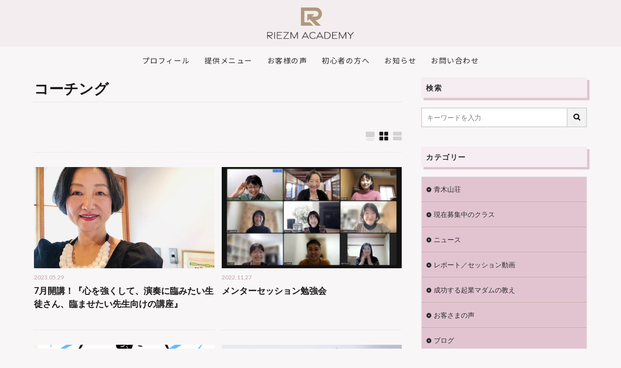

--- FILE ---
content_type: text/html; charset=UTF-8
request_url: https://rie-aoki.com/riesm/tag/coach/
body_size: 25778
content:
<!DOCTYPE html>
<html lang="ja">
<head>
	<meta charset="UTF-8" />
	<meta name="viewport" content="width=device-width, initial-scale=1" />
	<link rel="profile" href="http://gmpg.org/xfn/11" />
	<link rel="pingback" href="https://rie-aoki.com/riesm/xmlrpc.php" />
	<meta name='robots' content='index, follow, max-image-preview:large, max-snippet:-1, max-video-preview:-1' />

	<!-- This site is optimized with the Yoast SEO plugin v26.7 - https://yoast.com/wordpress/plugins/seo/ -->
	<title>コーチング アーカイブ - Riezm Academy</title>
	<link rel="canonical" href="https://rie-aoki.com/riesm/tag/coach/" />
	<link rel="next" href="https://rie-aoki.com/riesm/tag/coach/page/2/" />
	<meta property="og:locale" content="ja_JP" />
	<meta property="og:type" content="article" />
	<meta property="og:title" content="コーチング アーカイブ - Riezm Academy" />
	<meta property="og:url" content="https://rie-aoki.com/riesm/tag/coach/" />
	<meta property="og:site_name" content="Riezm Academy" />
	<meta property="og:image" content="https://rie-aoki.com/riesm/wp-content/uploads/2019/09/OGP.jpg" />
	<meta property="og:image:width" content="1200" />
	<meta property="og:image:height" content="900" />
	<meta property="og:image:type" content="image/jpeg" />
	<meta name="twitter:card" content="summary_large_image" />
	<script type="application/ld+json" class="yoast-schema-graph">{"@context":"https://schema.org","@graph":[{"@type":"CollectionPage","@id":"https://rie-aoki.com/riesm/tag/coach/","url":"https://rie-aoki.com/riesm/tag/coach/","name":"コーチング アーカイブ - Riezm Academy","isPartOf":{"@id":"https://rie-aoki.com/riesm/#website"},"primaryImageOfPage":{"@id":"https://rie-aoki.com/riesm/tag/coach/#primaryimage"},"image":{"@id":"https://rie-aoki.com/riesm/tag/coach/#primaryimage"},"thumbnailUrl":"https://rie-aoki.com/riesm/wp-content/uploads/2019/06/IMG_6167.jpg","breadcrumb":{"@id":"https://rie-aoki.com/riesm/tag/coach/#breadcrumb"},"inLanguage":"ja"},{"@type":"ImageObject","inLanguage":"ja","@id":"https://rie-aoki.com/riesm/tag/coach/#primaryimage","url":"https://rie-aoki.com/riesm/wp-content/uploads/2019/06/IMG_6167.jpg","contentUrl":"https://rie-aoki.com/riesm/wp-content/uploads/2019/06/IMG_6167.jpg","width":640,"height":481},{"@type":"BreadcrumbList","@id":"https://rie-aoki.com/riesm/tag/coach/#breadcrumb","itemListElement":[{"@type":"ListItem","position":1,"name":"ホーム","item":"https://rie-aoki.com/riesm/"},{"@type":"ListItem","position":2,"name":"コーチング"}]},{"@type":"WebSite","@id":"https://rie-aoki.com/riesm/#website","url":"https://rie-aoki.com/riesm/","name":"Riezm Academy","description":"","potentialAction":[{"@type":"SearchAction","target":{"@type":"EntryPoint","urlTemplate":"https://rie-aoki.com/riesm/?s={search_term_string}"},"query-input":{"@type":"PropertyValueSpecification","valueRequired":true,"valueName":"search_term_string"}}],"inLanguage":"ja"}]}</script>
	<!-- / Yoast SEO plugin. -->


<style id='wp-img-auto-sizes-contain-inline-css' type='text/css'>
img:is([sizes=auto i],[sizes^="auto," i]){contain-intrinsic-size:3000px 1500px}
/*# sourceURL=wp-img-auto-sizes-contain-inline-css */
</style>
<link rel='stylesheet' id='dashicons-css' href='https://rie-aoki.com/riesm/wp-includes/css/dashicons.min.css?ver=7dd2010840dc6e84212542a21db624f7' type='text/css' media='all' />
<link rel='stylesheet' id='thickbox-css' href='https://rie-aoki.com/riesm/wp-includes/js/thickbox/thickbox.css?ver=7dd2010840dc6e84212542a21db624f7' type='text/css' media='all' />
<link rel='stylesheet' id='hfe-widgets-style-css' href='https://rie-aoki.com/riesm/wp-content/plugins/header-footer-elementor/inc/widgets-css/frontend.css?ver=2.8.1' type='text/css' media='all' />
<link rel='stylesheet' id='wp-block-library-css' href='https://rie-aoki.com/riesm/wp-includes/css/dist/block-library/style.min.css?ver=7dd2010840dc6e84212542a21db624f7' type='text/css' media='all' />
<style id='classic-theme-styles-inline-css' type='text/css'>
/*! This file is auto-generated */
.wp-block-button__link{color:#fff;background-color:#32373c;border-radius:9999px;box-shadow:none;text-decoration:none;padding:calc(.667em + 2px) calc(1.333em + 2px);font-size:1.125em}.wp-block-file__button{background:#32373c;color:#fff;text-decoration:none}
/*# sourceURL=/wp-includes/css/classic-themes.min.css */
</style>
<style id='global-styles-inline-css' type='text/css'>
:root{--wp--preset--aspect-ratio--square: 1;--wp--preset--aspect-ratio--4-3: 4/3;--wp--preset--aspect-ratio--3-4: 3/4;--wp--preset--aspect-ratio--3-2: 3/2;--wp--preset--aspect-ratio--2-3: 2/3;--wp--preset--aspect-ratio--16-9: 16/9;--wp--preset--aspect-ratio--9-16: 9/16;--wp--preset--color--black: #000000;--wp--preset--color--cyan-bluish-gray: #abb8c3;--wp--preset--color--white: #ffffff;--wp--preset--color--pale-pink: #f78da7;--wp--preset--color--vivid-red: #cf2e2e;--wp--preset--color--luminous-vivid-orange: #ff6900;--wp--preset--color--luminous-vivid-amber: #fcb900;--wp--preset--color--light-green-cyan: #7bdcb5;--wp--preset--color--vivid-green-cyan: #00d084;--wp--preset--color--pale-cyan-blue: #8ed1fc;--wp--preset--color--vivid-cyan-blue: #0693e3;--wp--preset--color--vivid-purple: #9b51e0;--wp--preset--gradient--vivid-cyan-blue-to-vivid-purple: linear-gradient(135deg,rgb(6,147,227) 0%,rgb(155,81,224) 100%);--wp--preset--gradient--light-green-cyan-to-vivid-green-cyan: linear-gradient(135deg,rgb(122,220,180) 0%,rgb(0,208,130) 100%);--wp--preset--gradient--luminous-vivid-amber-to-luminous-vivid-orange: linear-gradient(135deg,rgb(252,185,0) 0%,rgb(255,105,0) 100%);--wp--preset--gradient--luminous-vivid-orange-to-vivid-red: linear-gradient(135deg,rgb(255,105,0) 0%,rgb(207,46,46) 100%);--wp--preset--gradient--very-light-gray-to-cyan-bluish-gray: linear-gradient(135deg,rgb(238,238,238) 0%,rgb(169,184,195) 100%);--wp--preset--gradient--cool-to-warm-spectrum: linear-gradient(135deg,rgb(74,234,220) 0%,rgb(151,120,209) 20%,rgb(207,42,186) 40%,rgb(238,44,130) 60%,rgb(251,105,98) 80%,rgb(254,248,76) 100%);--wp--preset--gradient--blush-light-purple: linear-gradient(135deg,rgb(255,206,236) 0%,rgb(152,150,240) 100%);--wp--preset--gradient--blush-bordeaux: linear-gradient(135deg,rgb(254,205,165) 0%,rgb(254,45,45) 50%,rgb(107,0,62) 100%);--wp--preset--gradient--luminous-dusk: linear-gradient(135deg,rgb(255,203,112) 0%,rgb(199,81,192) 50%,rgb(65,88,208) 100%);--wp--preset--gradient--pale-ocean: linear-gradient(135deg,rgb(255,245,203) 0%,rgb(182,227,212) 50%,rgb(51,167,181) 100%);--wp--preset--gradient--electric-grass: linear-gradient(135deg,rgb(202,248,128) 0%,rgb(113,206,126) 100%);--wp--preset--gradient--midnight: linear-gradient(135deg,rgb(2,3,129) 0%,rgb(40,116,252) 100%);--wp--preset--font-size--small: 13px;--wp--preset--font-size--medium: 20px;--wp--preset--font-size--large: 36px;--wp--preset--font-size--x-large: 42px;--wp--preset--spacing--20: 0.44rem;--wp--preset--spacing--30: 0.67rem;--wp--preset--spacing--40: 1rem;--wp--preset--spacing--50: 1.5rem;--wp--preset--spacing--60: 2.25rem;--wp--preset--spacing--70: 3.38rem;--wp--preset--spacing--80: 5.06rem;--wp--preset--shadow--natural: 6px 6px 9px rgba(0, 0, 0, 0.2);--wp--preset--shadow--deep: 12px 12px 50px rgba(0, 0, 0, 0.4);--wp--preset--shadow--sharp: 6px 6px 0px rgba(0, 0, 0, 0.2);--wp--preset--shadow--outlined: 6px 6px 0px -3px rgb(255, 255, 255), 6px 6px rgb(0, 0, 0);--wp--preset--shadow--crisp: 6px 6px 0px rgb(0, 0, 0);}:where(.is-layout-flex){gap: 0.5em;}:where(.is-layout-grid){gap: 0.5em;}body .is-layout-flex{display: flex;}.is-layout-flex{flex-wrap: wrap;align-items: center;}.is-layout-flex > :is(*, div){margin: 0;}body .is-layout-grid{display: grid;}.is-layout-grid > :is(*, div){margin: 0;}:where(.wp-block-columns.is-layout-flex){gap: 2em;}:where(.wp-block-columns.is-layout-grid){gap: 2em;}:where(.wp-block-post-template.is-layout-flex){gap: 1.25em;}:where(.wp-block-post-template.is-layout-grid){gap: 1.25em;}.has-black-color{color: var(--wp--preset--color--black) !important;}.has-cyan-bluish-gray-color{color: var(--wp--preset--color--cyan-bluish-gray) !important;}.has-white-color{color: var(--wp--preset--color--white) !important;}.has-pale-pink-color{color: var(--wp--preset--color--pale-pink) !important;}.has-vivid-red-color{color: var(--wp--preset--color--vivid-red) !important;}.has-luminous-vivid-orange-color{color: var(--wp--preset--color--luminous-vivid-orange) !important;}.has-luminous-vivid-amber-color{color: var(--wp--preset--color--luminous-vivid-amber) !important;}.has-light-green-cyan-color{color: var(--wp--preset--color--light-green-cyan) !important;}.has-vivid-green-cyan-color{color: var(--wp--preset--color--vivid-green-cyan) !important;}.has-pale-cyan-blue-color{color: var(--wp--preset--color--pale-cyan-blue) !important;}.has-vivid-cyan-blue-color{color: var(--wp--preset--color--vivid-cyan-blue) !important;}.has-vivid-purple-color{color: var(--wp--preset--color--vivid-purple) !important;}.has-black-background-color{background-color: var(--wp--preset--color--black) !important;}.has-cyan-bluish-gray-background-color{background-color: var(--wp--preset--color--cyan-bluish-gray) !important;}.has-white-background-color{background-color: var(--wp--preset--color--white) !important;}.has-pale-pink-background-color{background-color: var(--wp--preset--color--pale-pink) !important;}.has-vivid-red-background-color{background-color: var(--wp--preset--color--vivid-red) !important;}.has-luminous-vivid-orange-background-color{background-color: var(--wp--preset--color--luminous-vivid-orange) !important;}.has-luminous-vivid-amber-background-color{background-color: var(--wp--preset--color--luminous-vivid-amber) !important;}.has-light-green-cyan-background-color{background-color: var(--wp--preset--color--light-green-cyan) !important;}.has-vivid-green-cyan-background-color{background-color: var(--wp--preset--color--vivid-green-cyan) !important;}.has-pale-cyan-blue-background-color{background-color: var(--wp--preset--color--pale-cyan-blue) !important;}.has-vivid-cyan-blue-background-color{background-color: var(--wp--preset--color--vivid-cyan-blue) !important;}.has-vivid-purple-background-color{background-color: var(--wp--preset--color--vivid-purple) !important;}.has-black-border-color{border-color: var(--wp--preset--color--black) !important;}.has-cyan-bluish-gray-border-color{border-color: var(--wp--preset--color--cyan-bluish-gray) !important;}.has-white-border-color{border-color: var(--wp--preset--color--white) !important;}.has-pale-pink-border-color{border-color: var(--wp--preset--color--pale-pink) !important;}.has-vivid-red-border-color{border-color: var(--wp--preset--color--vivid-red) !important;}.has-luminous-vivid-orange-border-color{border-color: var(--wp--preset--color--luminous-vivid-orange) !important;}.has-luminous-vivid-amber-border-color{border-color: var(--wp--preset--color--luminous-vivid-amber) !important;}.has-light-green-cyan-border-color{border-color: var(--wp--preset--color--light-green-cyan) !important;}.has-vivid-green-cyan-border-color{border-color: var(--wp--preset--color--vivid-green-cyan) !important;}.has-pale-cyan-blue-border-color{border-color: var(--wp--preset--color--pale-cyan-blue) !important;}.has-vivid-cyan-blue-border-color{border-color: var(--wp--preset--color--vivid-cyan-blue) !important;}.has-vivid-purple-border-color{border-color: var(--wp--preset--color--vivid-purple) !important;}.has-vivid-cyan-blue-to-vivid-purple-gradient-background{background: var(--wp--preset--gradient--vivid-cyan-blue-to-vivid-purple) !important;}.has-light-green-cyan-to-vivid-green-cyan-gradient-background{background: var(--wp--preset--gradient--light-green-cyan-to-vivid-green-cyan) !important;}.has-luminous-vivid-amber-to-luminous-vivid-orange-gradient-background{background: var(--wp--preset--gradient--luminous-vivid-amber-to-luminous-vivid-orange) !important;}.has-luminous-vivid-orange-to-vivid-red-gradient-background{background: var(--wp--preset--gradient--luminous-vivid-orange-to-vivid-red) !important;}.has-very-light-gray-to-cyan-bluish-gray-gradient-background{background: var(--wp--preset--gradient--very-light-gray-to-cyan-bluish-gray) !important;}.has-cool-to-warm-spectrum-gradient-background{background: var(--wp--preset--gradient--cool-to-warm-spectrum) !important;}.has-blush-light-purple-gradient-background{background: var(--wp--preset--gradient--blush-light-purple) !important;}.has-blush-bordeaux-gradient-background{background: var(--wp--preset--gradient--blush-bordeaux) !important;}.has-luminous-dusk-gradient-background{background: var(--wp--preset--gradient--luminous-dusk) !important;}.has-pale-ocean-gradient-background{background: var(--wp--preset--gradient--pale-ocean) !important;}.has-electric-grass-gradient-background{background: var(--wp--preset--gradient--electric-grass) !important;}.has-midnight-gradient-background{background: var(--wp--preset--gradient--midnight) !important;}.has-small-font-size{font-size: var(--wp--preset--font-size--small) !important;}.has-medium-font-size{font-size: var(--wp--preset--font-size--medium) !important;}.has-large-font-size{font-size: var(--wp--preset--font-size--large) !important;}.has-x-large-font-size{font-size: var(--wp--preset--font-size--x-large) !important;}
:where(.wp-block-post-template.is-layout-flex){gap: 1.25em;}:where(.wp-block-post-template.is-layout-grid){gap: 1.25em;}
:where(.wp-block-term-template.is-layout-flex){gap: 1.25em;}:where(.wp-block-term-template.is-layout-grid){gap: 1.25em;}
:where(.wp-block-columns.is-layout-flex){gap: 2em;}:where(.wp-block-columns.is-layout-grid){gap: 2em;}
:root :where(.wp-block-pullquote){font-size: 1.5em;line-height: 1.6;}
/*# sourceURL=global-styles-inline-css */
</style>
<link rel='stylesheet' id='hfe-style-css' href='https://rie-aoki.com/riesm/wp-content/plugins/header-footer-elementor/assets/css/header-footer-elementor.css?ver=2.8.1' type='text/css' media='all' />
<link rel='stylesheet' id='elementor-icons-css' href='https://rie-aoki.com/riesm/wp-content/plugins/elementor/assets/lib/eicons/css/elementor-icons.min.css?ver=5.45.0' type='text/css' media='all' />
<link rel='stylesheet' id='elementor-frontend-css' href='https://rie-aoki.com/riesm/wp-content/plugins/elementor/assets/css/frontend.min.css?ver=3.34.1' type='text/css' media='all' />
<link rel='stylesheet' id='elementor-post-23831-css' href='https://rie-aoki.com/riesm/wp-content/uploads/elementor/css/post-23831.css?ver=1768490753' type='text/css' media='all' />
<link rel='stylesheet' id='elementor-post-23832-css' href='https://rie-aoki.com/riesm/wp-content/uploads/elementor/css/post-23832.css?ver=1768490753' type='text/css' media='all' />
<link rel='stylesheet' id='elementor-post-23860-css' href='https://rie-aoki.com/riesm/wp-content/uploads/elementor/css/post-23860.css?ver=1768490753' type='text/css' media='all' />
<link rel='stylesheet' id='taxopress-frontend-css-css' href='https://rie-aoki.com/riesm/wp-content/plugins/simple-tags/assets/frontend/css/frontend.css?ver=3.43.0' type='text/css' media='all' />
<link rel='stylesheet' id='hfe-elementor-icons-css' href='https://rie-aoki.com/riesm/wp-content/plugins/elementor/assets/lib/eicons/css/elementor-icons.min.css?ver=5.34.0' type='text/css' media='all' />
<link rel='stylesheet' id='hfe-icons-list-css' href='https://rie-aoki.com/riesm/wp-content/plugins/elementor/assets/css/widget-icon-list.min.css?ver=3.24.3' type='text/css' media='all' />
<link rel='stylesheet' id='hfe-social-icons-css' href='https://rie-aoki.com/riesm/wp-content/plugins/elementor/assets/css/widget-social-icons.min.css?ver=3.24.0' type='text/css' media='all' />
<link rel='stylesheet' id='hfe-social-share-icons-brands-css' href='https://rie-aoki.com/riesm/wp-content/plugins/elementor/assets/lib/font-awesome/css/brands.css?ver=5.15.3' type='text/css' media='all' />
<link rel='stylesheet' id='hfe-social-share-icons-fontawesome-css' href='https://rie-aoki.com/riesm/wp-content/plugins/elementor/assets/lib/font-awesome/css/fontawesome.css?ver=5.15.3' type='text/css' media='all' />
<link rel='stylesheet' id='hfe-nav-menu-icons-css' href='https://rie-aoki.com/riesm/wp-content/plugins/elementor/assets/lib/font-awesome/css/solid.css?ver=5.15.3' type='text/css' media='all' />
<link rel='stylesheet' id='elementor-gf-local-roboto-css' href='https://rie-aoki.com/riesm/wp-content/uploads/elementor/google-fonts/css/roboto.css?ver=1742224808' type='text/css' media='all' />
<link rel='stylesheet' id='elementor-gf-local-robotoslab-css' href='https://rie-aoki.com/riesm/wp-content/uploads/elementor/google-fonts/css/robotoslab.css?ver=1742224824' type='text/css' media='all' />
<script type="text/javascript" src="https://rie-aoki.com/riesm/wp-includes/js/jquery/jquery.min.js?ver=3.7.1" id="jquery-core-js"></script>
<script type="text/javascript" src="https://rie-aoki.com/riesm/wp-includes/js/jquery/jquery-migrate.min.js?ver=3.4.1" id="jquery-migrate-js"></script>
<script type="text/javascript" id="jquery-js-after">
/* <![CDATA[ */
!function($){"use strict";$(document).ready(function(){$(this).scrollTop()>100&&$(".hfe-scroll-to-top-wrap").removeClass("hfe-scroll-to-top-hide"),$(window).scroll(function(){$(this).scrollTop()<100?$(".hfe-scroll-to-top-wrap").fadeOut(300):$(".hfe-scroll-to-top-wrap").fadeIn(300)}),$(".hfe-scroll-to-top-wrap").on("click",function(){$("html, body").animate({scrollTop:0},300);return!1})})}(jQuery);
!function($){'use strict';$(document).ready(function(){var bar=$('.hfe-reading-progress-bar');if(!bar.length)return;$(window).on('scroll',function(){var s=$(window).scrollTop(),d=$(document).height()-$(window).height(),p=d? s/d*100:0;bar.css('width',p+'%')});});}(jQuery);
//# sourceURL=jquery-js-after
/* ]]> */
</script>
<script type="text/javascript" src="https://rie-aoki.com/riesm/wp-content/plugins/simple-tags/assets/frontend/js/frontend.js?ver=3.43.0" id="taxopress-frontend-js-js"></script>
<link rel="https://api.w.org/" href="https://rie-aoki.com/riesm/wp-json/" /><link rel="alternate" title="JSON" type="application/json" href="https://rie-aoki.com/riesm/wp-json/wp/v2/tags/45" /><!-- start Simple Custom CSS and JS -->
<!-- Google Tag Manager -->
<script>(function(w,d,s,l,i){w[l]=w[l]||[];w[l].push({'gtm.start':
new Date().getTime(),event:'gtm.js'});var f=d.getElementsByTagName(s)[0],
j=d.createElement(s),dl=l!='dataLayer'?'&l='+l:'';j.async=true;j.src=
'https://www.googletagmanager.com/gtm.js?id='+i+dl;f.parentNode.insertBefore(j,f);
})(window,document,'script','dataLayer','GTM-N52CJ8C4');</script>
<!-- End Google Tag Manager --><!-- end Simple Custom CSS and JS -->
<!-- start Simple Custom CSS and JS -->
<!-- Noto sans JP --> 
<link href="https://fonts.googleapis.com/css?family=Noto+Sans+JP" rel="stylesheet">
<!-- 明朝 --> 
<link href="https://fonts.googleapis.com/css?family=Sawarabi+Mincho" rel="stylesheet">
<!-- Kaisei Tokumin --> 
<link rel="preconnect" href="https://fonts.googleapis.com">
<link rel="preconnect" href="https://fonts.gstatic.com" crossorigin>
<link href="https://fonts.googleapis.com/css2?family=Kaisei+Tokumin:wght@400;500;700;800&display=swap" rel="stylesheet">



<!-- Mulish --> 
<link href="https://fonts.googleapis.com/css2?family=Mulish:wght@200;300;400;500;600&display=swap" rel="stylesheet">
<!-- Alata --> 
<link rel="preconnect" href="https://fonts.googleapis.com">
<link rel="preconnect" href="https://fonts.gstatic.com" crossorigin>
<link href="https://fonts.googleapis.com/css2?family=Alata&display=swap" rel="stylesheet">

<link rel="stylesheet" href="https://use.typekit.net/gfo5vqg.css"><!-- end Simple Custom CSS and JS -->
<!-- start Simple Custom CSS and JS -->
<script type="text/javascript">
window.ontouchstart = function() {};
window.addEventListener('touchstart', function() {}, true);
window.addEventListener('touchstart', function() {}, false);</script>
<!-- end Simple Custom CSS and JS -->
<!-- start Simple Custom CSS and JS -->
<script type="text/javascript">
jQuery(function ($) {
  $('.Toggle').click(function () {
    $(this).toggleClass('active');

    if ($(this).hasClass('active')) {
        $('.NavMenu').addClass('active');
        $('.NavMenu').fadeIn(500);
    } else {
        $('.NavMenu').removeClass('active');
        $('.NavMenu').fadeOut(500);
    }
  });

  $('.navmenu-a').click(function () {
    $('.NavMenu').removeClass('active');
    $('.NavMenu').fadeOut(1000);
    $('.Toggle').removeClass('active');
  });
});</script>
<!-- end Simple Custom CSS and JS -->
<!-- start Simple Custom CSS and JS -->
<script type="text/javascript">
jQuery(window).on('scroll', function () {
    if (jQuery(this).scrollTop() >= 200) {
        jQuery('.site-header').addClass('change-color');
    } else {
        jQuery('.site-header').removeClass('change-color');
    }
});</script>
<!-- end Simple Custom CSS and JS -->
<!-- start Simple Custom CSS and JS -->
<style type="text/css">
/*ナビのスタイル*/
nav.NavMenu{
position: fixed;
z-index: 12;
top: 0;
left: 0;
	background:#f8f6f7;
text-align: center;
width: 100%;
height: 100%;
display: none;
}

nav.NavMenu ul{
width: 100%;
margin: 0 auto;
padding: 0;
position: absolute;
top: 50%;
left: 50%;
transform: translateY(-50%) translateX(-50%);
}

nav.NavMenu ul li{
font-size: 24px;
list-style-type: none;
width: 100%;
padding-bottom: 15px;
}

nav.NavMenu ul li:last-child{
padding-bottom: 0;
}

nav.NavMenu ul li a{
display: block;
color: #2b2b2b;
padding: 15px 0;
font-weight: bold;
font-size: 22px;
}
.NavMenu .my_menu .en,.NavMenu .my_menu .jp{
  color:#2b2b2b;
}
/*ボタンのスタイル*/
.Toggle {
position: fixed;
right:23px;
top: 15px;
width: 45px;
height: 45px;
cursor: pointer;
z-index: 13;
display: block;
}

.Toggle span {
display: block;
position: absolute;
width: 35px;
border-bottom: solid 1px #C1C1C1;
-webkit-transition: .35s ease-in-out;
-moz-transition: .35s ease-in-out;
transition: .35s ease-in-out;
left: 6px;
}

.Toggle span:nth-child(1) {
top: 9px;
}

.Toggle span:nth-child(2) {
top: 20px;
}

.Toggle span:nth-child(3) {
top: 31px;
}

.Toggle.active span:nth-child(1) {
top: 18px;
left: 6px;
-webkit-transform: rotate(-45deg);
-moz-transform: rotate(-45deg);
transform: rotate(-45deg);
border-bottom: solid 1px #C1C1C1;
}
.Toggle.active span:nth-child(2),
.Toggle.active span:nth-child(3) {
top: 18px;
-webkit-transform: rotate(45deg);
-moz-transform: rotate(45deg);
transform: rotate(45deg);
border-bottom: solid 1px #C1C1C1;
}</style>
<!-- end Simple Custom CSS and JS -->
<link class="css-async" rel href="https://rie-aoki.com/riesm/wp-content/themes/the-thor/css/icon.min.css">
<link class="css-async" rel href="https://fonts.googleapis.com/css?family=Lato:100,300,400,700,900">
<link class="css-async" rel href="https://fonts.googleapis.com/css?family=Fjalla+One">
<link rel="stylesheet" href="https://fonts.googleapis.com/css?family=Noto+Sans+JP:100,200,300,400,500,600,700,800,900">
<link rel="stylesheet" href="https://rie-aoki.com/riesm/wp-content/themes/the-thor/style.min.css">
<link class="css-async" rel href="https://rie-aoki.com/riesm/wp-content/themes/the-thor-child/style-user.css?1659963011">
<link rel="next" href="https://rie-aoki.com/riesm/tag/coach/page/2/" />
<script src="https://ajax.googleapis.com/ajax/libs/jquery/1.12.4/jquery.min.js"></script>
<meta http-equiv="X-UA-Compatible" content="IE=edge">
<meta name="viewport" content="width=device-width, initial-scale=1, viewport-fit=cover"/>
<style>
.widget.widget_nav_menu ul.menu{border-color: rgba(174,149,136,0.15);}.widget.widget_nav_menu ul.menu li{border-color: rgba(174,149,136,0.75);}.widget.widget_nav_menu ul.menu .sub-menu li{border-color: rgba(174,149,136,0.15);}.widget.widget_nav_menu ul.menu .sub-menu li .sub-menu li:first-child{border-color: rgba(174,149,136,0.15);}.widget.widget_nav_menu ul.menu li a:hover{background-color: rgba(174,149,136,0.75);}.widget.widget_nav_menu ul.menu .current-menu-item > a{background-color: rgba(174,149,136,0.75);}.widget.widget_nav_menu ul.menu li .sub-menu li a:before {color:#ae9588;}.widget.widget_nav_menu ul.menu li a{background-color:#ae9588;}.widget.widget_nav_menu ul.menu .sub-menu a:hover{color:#ae9588;}.widget.widget_nav_menu ul.menu .sub-menu .current-menu-item a{color:#ae9588;}.widget.widget_categories ul{border-color: rgba(174,149,136,0.15);}.widget.widget_categories ul li{border-color: rgba(174,149,136,0.75);}.widget.widget_categories ul .children li{border-color: rgba(174,149,136,0.15);}.widget.widget_categories ul .children li .children li:first-child{border-color: rgba(174,149,136,0.15);}.widget.widget_categories ul li a:hover{background-color: rgba(174,149,136,0.75);}.widget.widget_categories ul .current-menu-item > a{background-color: rgba(174,149,136,0.75);}.widget.widget_categories ul li .children li a:before {color:#ae9588;}.widget.widget_categories ul li a{background-color:#ae9588;}.widget.widget_categories ul .children a:hover{color:#ae9588;}.widget.widget_categories ul .children .current-menu-item a{color:#ae9588;}.widgetSearch__input:hover{border-color:#ae9588;}.widgetCatTitle{background-color:#ae9588;}.widgetCatTitle__inner{background-color:#ae9588;}.widgetSearch__submit:hover{background-color:#ae9588;}.widgetProfile__sns{background-color:#ae9588;}.widget.widget_calendar .calendar_wrap tbody a:hover{background-color:#ae9588;}.widget ul li a:hover{color:#ae9588;}.widget.widget_rss .rsswidget:hover{color:#ae9588;}.widget.widget_tag_cloud a:hover{background-color:#ae9588;}.widget select:hover{border-color:#ae9588;}.widgetSearch__checkLabel:hover:after{border-color:#ae9588;}.widgetSearch__check:checked .widgetSearch__checkLabel:before, .widgetSearch__check:checked + .widgetSearch__checkLabel:before{border-color:#ae9588;}.widgetTab__item.current{border-top-color:#ae9588;}.widgetTab__item:hover{border-top-color:#ae9588;}.searchHead__title{background-color:#ae9588;}.searchHead__submit:hover{color:#ae9588;}.menuBtn__close:hover{color:#ae9588;}.menuBtn__link:hover{color:#ae9588;}@media only screen and (min-width: 992px){.menuBtn__link {background-color:#ae9588;}}.t-headerCenter .menuBtn__link:hover{color:#ae9588;}.searchBtn__close:hover{color:#ae9588;}.searchBtn__link:hover{color:#ae9588;}.breadcrumb__item a:hover{color:#ae9588;}.pager__item{color:#ae9588;}.pager__item:hover, .pager__item-current{background-color:#ae9588; color:#fff;}.page-numbers{color:#ae9588;}.page-numbers:hover, .page-numbers.current{background-color:#ae9588; color:#fff;}.pagePager__item{color:#ae9588;}.pagePager__item:hover, .pagePager__item-current{background-color:#ae9588; color:#fff;}.heading a:hover{color:#ae9588;}.eyecatch__cat{background-color:#ae9588;}.the__category{background-color:#ae9588;}.dateList__item a:hover{color:#ae9588;}.controllerFooter__item:last-child{background-color:#ae9588;}.controllerFooter__close{background-color:#ae9588;}.bottomFooter__topBtn{background-color:#ae9588;}.mask-color{background-color:#ae9588;}.mask-colorgray{background-color:#ae9588;}.pickup3__item{background-color:#ae9588;}.categoryBox__title{color:#ae9588;}.comments__list .comment-meta{background-color:#ae9588;}.comment-respond .submit{background-color:#ae9588;}.prevNext__pop{background-color:#ae9588;}.swiper-pagination-bullet-active{background-color:#ae9588;}.swiper-slider .swiper-button-next, .swiper-slider .swiper-container-rtl .swiper-button-prev, .swiper-slider .swiper-button-prev, .swiper-slider .swiper-container-rtl .swiper-button-next	{background-color:#ae9588;}body{background:#f8f6f7;}.snsFooter{background-color:#ae9588}.widget-main .heading.heading-widget{background-color:#ae9588}.widget-main .heading.heading-widgetsimple{background-color:#ae9588}.widget-main .heading.heading-widgetsimplewide{background-color:#ae9588}.widget-main .heading.heading-widgetwide{background-color:#ae9588}.widget-main .heading.heading-widgetbottom:before{border-color:#ae9588}.widget-main .heading.heading-widgetborder{border-color:#ae9588}.widget-main .heading.heading-widgetborder::before,.widget-main .heading.heading-widgetborder::after{background-color:#ae9588}.widget-side .heading.heading-widget{background-color:#191919}.widget-side .heading.heading-widgetsimple{background-color:#191919}.widget-side .heading.heading-widgetsimplewide{background-color:#191919}.widget-side .heading.heading-widgetwide{background-color:#191919}.widget-side .heading.heading-widgetbottom:before{border-color:#191919}.widget-side .heading.heading-widgetborder{border-color:#191919}.widget-side .heading.heading-widgetborder::before,.widget-side .heading.heading-widgetborder::after{background-color:#191919}.widget-foot .heading.heading-widget{background-color:#191919}.widget-foot .heading.heading-widgetsimple{background-color:#191919}.widget-foot .heading.heading-widgetsimplewide{background-color:#191919}.widget-foot .heading.heading-widgetwide{background-color:#191919}.widget-foot .heading.heading-widgetbottom:before{border-color:#191919}.widget-foot .heading.heading-widgetborder{border-color:#191919}.widget-foot .heading.heading-widgetborder::before,.widget-foot .heading.heading-widgetborder::after{background-color:#191919}.widget-menu .heading.heading-widget{background-color:#ae9588}.widget-menu .heading.heading-widgetsimple{background-color:#ae9588}.widget-menu .heading.heading-widgetsimplewide{background-color:#ae9588}.widget-menu .heading.heading-widgetwide{background-color:#ae9588}.widget-menu .heading.heading-widgetbottom:before{border-color:#ae9588}.widget-menu .heading.heading-widgetborder{border-color:#ae9588}.widget-menu .heading.heading-widgetborder::before,.widget-menu .heading.heading-widgetborder::after{background-color:#ae9588}@media only screen and (min-width: 768px){.still {height: 800px;}}.still.still-movie .still__box{background-image:url();}@media only screen and (min-width: 768px){.still.still-movie .still__box{background-image:url();}}.pickup3__bg.mask.mask-colorgray{background-color:#d9a300}.rankingBox__bg{background-color:#ae9588}.the__ribbon{background-color:#e88fa4}.the__ribbon:after{border-left-color:#e88fa4; border-right-color:#e88fa4}.eyecatch__link.eyecatch__link-mask:hover::after{content: "READ MORE";}.eyecatch__link.eyecatch__link-maskzoom:hover::after{content: "READ MORE";}.eyecatch__link.eyecatch__link-maskzoomrotate:hover::after{content: "READ MORE";}.postcta-bg{background-color:#3970a2}.content .afTagBox__btnDetail{background-color:#ae9588;}.widget .widgetAfTag__btnDetail{background-color:#ae9588;}.content .afTagBox__btnAf{background-color:#ae9588;}.widget .widgetAfTag__btnAf{background-color:#ae9588;}.content a{color:#ae9588;}.phrase a{color:#ae9588;}.content .sitemap li a:hover{color:#ae9588;}.content h2 a:hover,.content h3 a:hover,.content h4 a:hover,.content h5 a:hover{color:#ae9588;}.content ul.menu li a:hover{color:#ae9588;}.content .es-LiconBox:before{background-color:#a83f3f;}.content .es-LiconCircle:before{background-color:#a83f3f;}.content .es-BTiconBox:before{background-color:#a83f3f;}.content .es-BTiconCircle:before{background-color:#a83f3f;}.content .es-BiconObi{border-color:#a83f3f;}.content .es-BiconCorner:before{background-color:#a83f3f;}.content .es-BiconCircle:before{background-color:#a83f3f;}.content .es-BmarkHatena::before{background-color:#005293;}.content .es-BmarkExcl::before{background-color:#b60105;}.content .es-BmarkQ::before{background-color:#005293;}.content .es-BmarkQ::after{border-top-color:#005293;}.content .es-BmarkA::before{color:#b60105;}.content .es-BsubTradi::before{color:#ffffff;background-color:#b60105;border-color:#b60105;}.btn__link-primary{color:#ffffff; background-color:#b2384e;}.content .btn__link-primary{color:#ffffff; background-color:#b2384e;}.searchBtn__contentInner .btn__link-search{color:#ffffff; background-color:#b2384e;}.btn__link-secondary{color:#ffffff; background-color:#b2384e;}.content .btn__link-secondary{color:#ffffff; background-color:#b2384e;}.btn__link-search{color:#ffffff; background-color:#b2384e;}.btn__link-normal{color:#b2384e;}.content .btn__link-normal{color:#b2384e;}.btn__link-normal:hover{background-color:#b2384e;}.content .btn__link-normal:hover{background-color:#b2384e;}.comments__list .comment-reply-link{color:#b2384e;}.comments__list .comment-reply-link:hover{background-color:#b2384e;}@media only screen and (min-width: 992px){.subNavi__link-pickup{color:#b2384e;}}@media only screen and (min-width: 992px){.subNavi__link-pickup:hover{background-color:#b2384e;}}.partsH2-22 h2{color:#191919; background-color:#f5edf1; border-color:#e2c4d1;}.partsH3-4 h3{color:#191919;}.partsH3-4 h3::before{border-color:#e2c4d1;}.partsH3-4 h3::after{border-color:#d8d8d8;}.partsH4-61 h4{color:#e2c4d1;}.partsH4-61 h4::after{background-color:#f2f2f2;}.content h5{color:#dbbac9}.content ul > li::before{color:#a83f3f;}.content ul{color:#191919;}.content ol > li::before{color:#a83f3f; border-color:#a83f3f;}.content ol > li > ol > li::before{background-color:#a83f3f; border-color:#a83f3f;}.content ol > li > ol > li > ol > li::before{color:#a83f3f; border-color:#a83f3f;}.content ol{color:#191919;}.content .balloon .balloon__text{color:#191919; background-color:#f2f2f2;}.content .balloon .balloon__text-left:before{border-left-color:#f2f2f2;}.content .balloon .balloon__text-right:before{border-right-color:#f2f2f2;}.content .balloon-boder .balloon__text{color:#191919; background-color:#ffffff;  border-color:#d8d8d8;}.content .balloon-boder .balloon__text-left:before{border-left-color:#d8d8d8;}.content .balloon-boder .balloon__text-left:after{border-left-color:#ffffff;}.content .balloon-boder .balloon__text-right:before{border-right-color:#d8d8d8;}.content .balloon-boder .balloon__text-right:after{border-right-color:#ffffff;}.content blockquote{color:#191919; background-color:#f2f2f2;}.content blockquote::before{color:#d8d8d8;}.content table{color:#191919; border-top-color:#E5E5E5; border-left-color:#E5E5E5;}.content table th{background:#7f7f7f; color:#ffffff; ;border-right-color:#E5E5E5; border-bottom-color:#E5E5E5;}.content table td{background:#ffffff; ;border-right-color:#E5E5E5; border-bottom-color:#E5E5E5;}.content table tr:nth-child(odd) td{background-color:#f2f2f2;}
</style>
<meta name="generator" content="Elementor 3.34.1; features: additional_custom_breakpoints; settings: css_print_method-external, google_font-enabled, font_display-auto">
			<style>
				.e-con.e-parent:nth-of-type(n+4):not(.e-lazyloaded):not(.e-no-lazyload),
				.e-con.e-parent:nth-of-type(n+4):not(.e-lazyloaded):not(.e-no-lazyload) * {
					background-image: none !important;
				}
				@media screen and (max-height: 1024px) {
					.e-con.e-parent:nth-of-type(n+3):not(.e-lazyloaded):not(.e-no-lazyload),
					.e-con.e-parent:nth-of-type(n+3):not(.e-lazyloaded):not(.e-no-lazyload) * {
						background-image: none !important;
					}
				}
				@media screen and (max-height: 640px) {
					.e-con.e-parent:nth-of-type(n+2):not(.e-lazyloaded):not(.e-no-lazyload),
					.e-con.e-parent:nth-of-type(n+2):not(.e-lazyloaded):not(.e-no-lazyload) * {
						background-image: none !important;
					}
				}
			</style>
			<link rel="icon" href="https://rie-aoki.com/riesm/wp-content/uploads/2022/08/cropped-favicon-32x32.png" sizes="32x32" />
<link rel="icon" href="https://rie-aoki.com/riesm/wp-content/uploads/2022/08/cropped-favicon-192x192.png" sizes="192x192" />
<link rel="apple-touch-icon" href="https://rie-aoki.com/riesm/wp-content/uploads/2022/08/cropped-favicon-180x180.png" />
<meta name="msapplication-TileImage" content="https://rie-aoki.com/riesm/wp-content/uploads/2022/08/cropped-favicon-270x270.png" />
		<style type="text/css" id="wp-custom-css">
			/*ーーーーーーーーーーーーーーーーーーー*/
/*スマホ画面の横ブレ防止*/
@media screen and (max-width : 1024px){
 html,
 body {
 overflow-x: hidden!important;
 overflow-y: scroll;
 -webkit-overflow-scrolling: touch;
 }
}
/*ーーーーーーーーーーーーーーーーーーー*/
/*パンくず、ページタイトル非表示*/
.breadcrumb,.my_page .heading-primary{
	display:none;
}
/*ーーーーーーーーーーーーーーーーーーー*/
/*フォント*/
.mincho{
	font-family: "Sawarabi Mincho",serif;
}
.noto{
	font-family: "Noto Sans JP",sans-serif;
}
.jp1{
	font-family: 'Kaisei Tokumin', serif;
}
.en1{
	font-family: 'Alata', sans-serif;
}
.en2{
	font-family: 'rollerscript-smooth', sans-serif;
}
/*ーーーーーーーーーーーーーーーーーーー*/
/*ブランク*/
@media screen and (max-width : 767px){
	.pc_br{
		display:none;
	}
}
@media screen and (min-width : 768px){
	.sp_br{
		display:none;
	}
}
/*ーーーーーーーーーーーーーーーーーーー*/
/*カテゴリページ*/
.archiveHead__subtitle{
	display:none;
}
.archiveHead.mask .heading{
	border:none;
	letter-spacing:1.5px;
	color:#2b2b2b;
}
.mask-black::after{
	background:none;
}
.heading-secondary a{
	transition-duration:0.5s;
}
.heading-secondary a:hover{
	color:#2b2b2b;
	opacity:0.7!important;
	transition-duration:0.5s;
}
@media screen and (min-width : 1025px){
.my_category .heading-primary{
	margin-top:50px;
}
}
.my_category .dividerBottom{
	margin-bottom:0;
}
/*ページネーション*/
.pager__item{
	border:none;
font-family: 'Mulish', sans-serif;
}
.my_category .phrase-secondary{
	display:none!important;
}
.my_category .eyecatch__link-maskzoomrotate::after{
	font-family: 'Alata', sans-serif;
	letter-spacing:2px;
}
.my_category, .my_single{
	margin-top:230px;
}
@media screen and (max-width : 767px){
.my_category, .my_single{
	margin-top:40px;
}
}
/*ーーーーーーーーーーーーーーーーーー*/
/*シングルページ*/
.my_single .heading-primary{
	letter-spacing:1.5px;
	margin-top:80px;
}
@media screen and (max-width : 767px){
.my_single .heading-primary{
	margin-top:50px;
}
}
.dateList__item::before, .eyecatch__cat{
	display:none;
}
.dateList__item{
	font-weight:400!important;
}
.eyecatch .eyecatch__link img{
	transform:scale(1.0);
}
.my_single .eyecatch{
	display:none;
}
.comments{
	display:none;
}
/*ーーーーーーーーーーーーーーーーーー*/
/*ヘッダー固定　コメントアウト*/
header{
	position:fixed;
	top:0;
	z-index:9999;
}
body{
	margin-top:160px;
}
@media screen and (max-width : 767px){
body{
	margin-top:40px;
}
}
/*ーーーーーーーーーーーーーーーーーー*/
/*ヘッダーの色が変わる*/
.site-header{
	transition: background-color .5s, color .5s;
}
.site-header.change-color {
    background-color: rgba(255,255,255,0.9);
}
/*フロントページ以外のヘッダー背景色*/
.header2{
    background-color: rgba(255,255,255,0.9);
}
/*ーーーーーーーーーーーーーーーーーー*/
/*グローバルナビ*/
.en{
font-family: 'Mulish', sans-serif;
	letter-spacing:1.5px;
	font-weight:200;
	font-size:13px;
	color:#696969;
}
.jp{
	letter-spacing:1.5px;
	font-weight:400;
	font-size:15px;
	font-family: "Noto Sans JP",sans-serif;
}
/*メニューパネル内のメニュー*/
.my_menu{
	text-align:center!important;
}
.my_menu a{
	line-height:1.2!important;
}
.my_menu p{
	line-height:1.2!important;
}
/*メニューパネル内のロゴ*/
.NavMenu .logo{
	width:40%;
	position:relative;
	top:30px;
}
/*ナビメニューの下線*/
.hfe-nav-menu a{
	padding-bottom:7px!important;
}
.hfe-pointer__underline.hfe-animation__grow .menu-item.parent.current-menu-item a.hfe-menu-item:not(:hover):not(:focus):not(.current-menu-item):not(.highlighted):after,.hfe-nav-menu-layout:not(.hfe-pointer__framed) .menu-item.parent a.hfe-menu-item:after{
	height:1px;
}
.NavMenu .my_menu a{
	padding-bottom:0px!important;
}
/*ーーーーーーーーーーーーーーーーー*/
/*TOPスクロール*/
#wpfront-scroll-top-container img{
	width:40px!important;
	opacity:0.7;
}
@media screen and (max-width : 767px){
	#wpfront-scroll-top-container img{
	width:30px!important;
	}
}
/*ーーーーーーーーーーーーーーーーー*/
/*ライン疑似要素*/
.my_before,.my_category .heading-primary{
	position:relative;
}
.my_before::before,.my_category .heading-primary::before{
content:"";
   display:inline-block;
   width:50px;
   height:2px;
   background-color:#2b2b2b;
   position:absolute;
   top:45%;
	left:-60px;
}
.my_after{
	position:relative;
}
.my_after::after{
content:"";
   display:inline-block;
   width:50px;
   height:1px;
   background-color:#191970;
   position:absolute;
   top:50%;
	right:-60px;
}
.my_before2::before, .my_after2::after{
   background-color:#fff;
}
/*ーーーーーーーーーーーーーーーーー*/
/*SNSアイコン*/
.elementor-social-icon{
	background:none!important;
}
/*ーーーーーーーーーーーーーーーーー*/
.l-sidebar .heading{
	background:#f5edf1!important;
	color:#2b2b2b;
	letter-spacing:1.5px;
	border-radius:0!important;
	box-shadow:5px 5px 0px #E2C4D1;
}
.l-sidebar .cat-item a{
	background:#E2C4D1!important;
	color:#2b2b2b!important;
}
.l-sidebar .cat-item a:hover{
	background:#e6d3db!important;
	font-weight:400!important;
}
.widget.widget_categories ul li a:before, .widget.widget_nav_menu ul.menu li a:before{
	color:#2b2b2b;
}
.l-footerTop .heading-main{
	font-family: 'Alata', sans-serif;
}
.dateList__item{
	color:#bf9dac;
}
.phrase-secondary{
	display:none!important;
}
		</style>
		</head>

<body class=" t-logoSp25 t-logoPc40 t-naviNoneSp elementor-default elementor-kit-23831">
<!-- start Simple Custom CSS and JS -->
<!-- Google Tag Manager (noscript) -->
<noscript><iframe src="https://www.googletagmanager.com/ns.html?id=GTM-N52CJ8C4"
height="0" width="0" style="display:none;visibility:hidden"></iframe></noscript>
<!-- End Google Tag Manager (noscript) -->
<!-- end Simple Custom CSS and JS -->
<div id="page" class="hfeed site">

		<header id="masthead" itemscope="itemscope" itemtype="https://schema.org/WPHeader">
			<p class="main-title bhf-hidden" itemprop="headline"><a href="https://rie-aoki.com/riesm" title="Riezm Academy" rel="home">Riezm Academy</a></p>
					<div data-elementor-type="wp-post" data-elementor-id="23832" class="elementor elementor-23832">
						<section class="elementor-section elementor-top-section elementor-element elementor-element-54dcaab elementor-section-full_width elementor-section-content-middle elementor-section-stretched site-header elementor-hidden-mobile elementor-section-height-default elementor-section-height-default" data-id="54dcaab" data-element_type="section" data-settings="{&quot;stretch_section&quot;:&quot;section-stretched&quot;}">
						<div class="elementor-container elementor-column-gap-default">
					<div class="elementor-column elementor-col-100 elementor-top-column elementor-element elementor-element-235ffa2" data-id="235ffa2" data-element_type="column" data-settings="{&quot;background_background&quot;:&quot;classic&quot;}">
			<div class="elementor-widget-wrap elementor-element-populated">
						<div class="elementor-element elementor-element-a64e9de top_logo elementor-widget elementor-widget-image" data-id="a64e9de" data-element_type="widget" data-widget_type="image.default">
				<div class="elementor-widget-container">
																<a href="//rie-aoki.com">
							<img fetchpriority="high" width="560" height="240" src="https://rie-aoki.com/riesm/wp-content/uploads/2022/08/logo_riezm.png" class="attachment-full size-full wp-image-23835" alt="" />								</a>
															</div>
				</div>
					</div>
		</div>
					</div>
		</section>
				<section class="elementor-section elementor-top-section elementor-element elementor-element-f723f0a elementor-section-full_width elementor-section-content-middle elementor-section-stretched elementor-hidden-mobile site-header elementor-section-height-default elementor-section-height-default" data-id="f723f0a" data-element_type="section" data-settings="{&quot;stretch_section&quot;:&quot;section-stretched&quot;}">
						<div class="elementor-container elementor-column-gap-default">
					<div class="elementor-column elementor-col-100 elementor-top-column elementor-element elementor-element-0e38757" data-id="0e38757" data-element_type="column">
			<div class="elementor-widget-wrap elementor-element-populated">
						<div class="elementor-element elementor-element-7a3b50a hfe-nav-menu__align-center hfe-nav-menu__breakpoint-none hfe-submenu-icon-arrow hfe-submenu-animation-none hfe-link-redirect-child elementor-widget elementor-widget-navigation-menu" data-id="7a3b50a" data-element_type="widget" data-settings="{&quot;padding_horizontal_menu_item&quot;:{&quot;unit&quot;:&quot;px&quot;,&quot;size&quot;:15,&quot;sizes&quot;:[]},&quot;padding_horizontal_menu_item_tablet&quot;:{&quot;unit&quot;:&quot;px&quot;,&quot;size&quot;:&quot;&quot;,&quot;sizes&quot;:[]},&quot;padding_horizontal_menu_item_mobile&quot;:{&quot;unit&quot;:&quot;px&quot;,&quot;size&quot;:&quot;&quot;,&quot;sizes&quot;:[]},&quot;padding_vertical_menu_item&quot;:{&quot;unit&quot;:&quot;px&quot;,&quot;size&quot;:15,&quot;sizes&quot;:[]},&quot;padding_vertical_menu_item_tablet&quot;:{&quot;unit&quot;:&quot;px&quot;,&quot;size&quot;:&quot;&quot;,&quot;sizes&quot;:[]},&quot;padding_vertical_menu_item_mobile&quot;:{&quot;unit&quot;:&quot;px&quot;,&quot;size&quot;:&quot;&quot;,&quot;sizes&quot;:[]},&quot;menu_space_between&quot;:{&quot;unit&quot;:&quot;px&quot;,&quot;size&quot;:&quot;&quot;,&quot;sizes&quot;:[]},&quot;menu_space_between_tablet&quot;:{&quot;unit&quot;:&quot;px&quot;,&quot;size&quot;:&quot;&quot;,&quot;sizes&quot;:[]},&quot;menu_space_between_mobile&quot;:{&quot;unit&quot;:&quot;px&quot;,&quot;size&quot;:&quot;&quot;,&quot;sizes&quot;:[]},&quot;menu_row_space&quot;:{&quot;unit&quot;:&quot;px&quot;,&quot;size&quot;:&quot;&quot;,&quot;sizes&quot;:[]},&quot;menu_row_space_tablet&quot;:{&quot;unit&quot;:&quot;px&quot;,&quot;size&quot;:&quot;&quot;,&quot;sizes&quot;:[]},&quot;menu_row_space_mobile&quot;:{&quot;unit&quot;:&quot;px&quot;,&quot;size&quot;:&quot;&quot;,&quot;sizes&quot;:[]},&quot;dropdown_border_radius&quot;:{&quot;unit&quot;:&quot;px&quot;,&quot;top&quot;:&quot;&quot;,&quot;right&quot;:&quot;&quot;,&quot;bottom&quot;:&quot;&quot;,&quot;left&quot;:&quot;&quot;,&quot;isLinked&quot;:true},&quot;dropdown_border_radius_tablet&quot;:{&quot;unit&quot;:&quot;px&quot;,&quot;top&quot;:&quot;&quot;,&quot;right&quot;:&quot;&quot;,&quot;bottom&quot;:&quot;&quot;,&quot;left&quot;:&quot;&quot;,&quot;isLinked&quot;:true},&quot;dropdown_border_radius_mobile&quot;:{&quot;unit&quot;:&quot;px&quot;,&quot;top&quot;:&quot;&quot;,&quot;right&quot;:&quot;&quot;,&quot;bottom&quot;:&quot;&quot;,&quot;left&quot;:&quot;&quot;,&quot;isLinked&quot;:true},&quot;width_dropdown_item&quot;:{&quot;unit&quot;:&quot;px&quot;,&quot;size&quot;:&quot;220&quot;,&quot;sizes&quot;:[]},&quot;width_dropdown_item_tablet&quot;:{&quot;unit&quot;:&quot;px&quot;,&quot;size&quot;:&quot;&quot;,&quot;sizes&quot;:[]},&quot;width_dropdown_item_mobile&quot;:{&quot;unit&quot;:&quot;px&quot;,&quot;size&quot;:&quot;&quot;,&quot;sizes&quot;:[]},&quot;padding_horizontal_dropdown_item&quot;:{&quot;unit&quot;:&quot;px&quot;,&quot;size&quot;:&quot;&quot;,&quot;sizes&quot;:[]},&quot;padding_horizontal_dropdown_item_tablet&quot;:{&quot;unit&quot;:&quot;px&quot;,&quot;size&quot;:&quot;&quot;,&quot;sizes&quot;:[]},&quot;padding_horizontal_dropdown_item_mobile&quot;:{&quot;unit&quot;:&quot;px&quot;,&quot;size&quot;:&quot;&quot;,&quot;sizes&quot;:[]},&quot;padding_vertical_dropdown_item&quot;:{&quot;unit&quot;:&quot;px&quot;,&quot;size&quot;:15,&quot;sizes&quot;:[]},&quot;padding_vertical_dropdown_item_tablet&quot;:{&quot;unit&quot;:&quot;px&quot;,&quot;size&quot;:&quot;&quot;,&quot;sizes&quot;:[]},&quot;padding_vertical_dropdown_item_mobile&quot;:{&quot;unit&quot;:&quot;px&quot;,&quot;size&quot;:&quot;&quot;,&quot;sizes&quot;:[]},&quot;distance_from_menu&quot;:{&quot;unit&quot;:&quot;px&quot;,&quot;size&quot;:&quot;&quot;,&quot;sizes&quot;:[]},&quot;distance_from_menu_tablet&quot;:{&quot;unit&quot;:&quot;px&quot;,&quot;size&quot;:&quot;&quot;,&quot;sizes&quot;:[]},&quot;distance_from_menu_mobile&quot;:{&quot;unit&quot;:&quot;px&quot;,&quot;size&quot;:&quot;&quot;,&quot;sizes&quot;:[]},&quot;toggle_size&quot;:{&quot;unit&quot;:&quot;px&quot;,&quot;size&quot;:&quot;&quot;,&quot;sizes&quot;:[]},&quot;toggle_size_tablet&quot;:{&quot;unit&quot;:&quot;px&quot;,&quot;size&quot;:&quot;&quot;,&quot;sizes&quot;:[]},&quot;toggle_size_mobile&quot;:{&quot;unit&quot;:&quot;px&quot;,&quot;size&quot;:&quot;&quot;,&quot;sizes&quot;:[]},&quot;toggle_border_width&quot;:{&quot;unit&quot;:&quot;px&quot;,&quot;size&quot;:&quot;&quot;,&quot;sizes&quot;:[]},&quot;toggle_border_width_tablet&quot;:{&quot;unit&quot;:&quot;px&quot;,&quot;size&quot;:&quot;&quot;,&quot;sizes&quot;:[]},&quot;toggle_border_width_mobile&quot;:{&quot;unit&quot;:&quot;px&quot;,&quot;size&quot;:&quot;&quot;,&quot;sizes&quot;:[]},&quot;toggle_border_radius&quot;:{&quot;unit&quot;:&quot;px&quot;,&quot;size&quot;:&quot;&quot;,&quot;sizes&quot;:[]},&quot;toggle_border_radius_tablet&quot;:{&quot;unit&quot;:&quot;px&quot;,&quot;size&quot;:&quot;&quot;,&quot;sizes&quot;:[]},&quot;toggle_border_radius_mobile&quot;:{&quot;unit&quot;:&quot;px&quot;,&quot;size&quot;:&quot;&quot;,&quot;sizes&quot;:[]}}" data-widget_type="navigation-menu.default">
				<div class="elementor-widget-container">
								<div class="hfe-nav-menu hfe-layout-horizontal hfe-nav-menu-layout horizontal hfe-pointer__underline hfe-animation__grow" data-layout="horizontal">
				<div role="button" class="hfe-nav-menu__toggle elementor-clickable" tabindex="0" aria-label="Menu Toggle">
					<span class="screen-reader-text">メニュー</span>
					<div class="hfe-nav-menu-icon">
											</div>
				</div>
				<nav class="hfe-nav-menu__layout-horizontal hfe-nav-menu__submenu-arrow" data-toggle-icon="" data-close-icon="" data-full-width="">
					<ul id="menu-1-7a3b50a" class="hfe-nav-menu"><li id="menu-item-23840" class="menu-item menu-item-type-custom menu-item-object-custom parent hfe-creative-menu"><a href="//rie-aoki.com/profile" class = "hfe-menu-item"><div class="my_menu"><p><span class="jp">プロフィール</span></p></div></a></li>
<li id="menu-item-23841" class="menu-item menu-item-type-custom menu-item-object-custom parent hfe-creative-menu"><a href="//rie-aoki.com/menu" class = "hfe-menu-item"><div class="my_menu"><p><span class="jp">提供メニュー</span></p></div></a></li>
<li id="menu-item-23842" class="menu-item menu-item-type-custom menu-item-object-custom parent hfe-creative-menu"><a href="//rie-aoki.com/archives/category/feedback" class = "hfe-menu-item"><div class="my_menu"><p><span class="jp">お客様の声</span></p></div></a></li>
<li id="menu-item-26001" class="menu-item menu-item-type-custom menu-item-object-custom parent hfe-creative-menu"><a href="//rie-aoki.com/groupcoaching-program#group" class = "hfe-menu-item"><div class="my_menu"><p><span class="jp">初心者の方へ</span></p></div></a></li>
<li id="menu-item-23843" class="menu-item menu-item-type-custom menu-item-object-custom menu-item-home parent hfe-creative-menu"><a href="//rie-aoki.com/riesm/" class = "hfe-menu-item"><div class="my_menu"><p><span class="jp">お知らせ</span></p></div></a></li>
<li id="menu-item-23845" class="menu-item menu-item-type-custom menu-item-object-custom parent hfe-creative-menu"><a href="//rie-aoki.com/inquiry" class = "hfe-menu-item"><div class="my_menu"><p><span class="jp">お問い合わせ</span></p></div></a></li>
</ul> 
				</nav>
			</div>
							</div>
				</div>
					</div>
		</div>
					</div>
		</section>
				<section class="elementor-section elementor-top-section elementor-element elementor-element-a60d266 elementor-section-full_width elementor-section-stretched site-header elementor-hidden-desktop elementor-hidden-tablet elementor-section-height-default elementor-section-height-default" data-id="a60d266" data-element_type="section" data-settings="{&quot;stretch_section&quot;:&quot;section-stretched&quot;}">
						<div class="elementor-container elementor-column-gap-default">
					<div class="elementor-column elementor-col-50 elementor-top-column elementor-element elementor-element-a0db4fe" data-id="a0db4fe" data-element_type="column">
			<div class="elementor-widget-wrap elementor-element-populated">
						<div class="elementor-element elementor-element-67151a6 top_logo elementor-widget elementor-widget-image" data-id="67151a6" data-element_type="widget" data-widget_type="image.default">
				<div class="elementor-widget-container">
																<a href="//rie-aoki.com/">
							<img fetchpriority="high" width="560" height="240" src="https://rie-aoki.com/riesm/wp-content/uploads/2022/08/logo_riezm.png" class="attachment-full size-full wp-image-23835" alt="" />								</a>
															</div>
				</div>
					</div>
		</div>
				<div class="elementor-column elementor-col-50 elementor-top-column elementor-element elementor-element-dd33369" data-id="dd33369" data-element_type="column">
			<div class="elementor-widget-wrap elementor-element-populated">
						<div class="elementor-element elementor-element-04518d3 elementor-widget elementor-widget-text-editor" data-id="04518d3" data-element_type="widget" data-widget_type="text-editor.default">
				<div class="elementor-widget-container">
									<!-- ナビメニュー -->
<nav class="NavMenu"><a href="//rie-aoki.com/"><img class="logo" src="//rie-aoki.com/riesm/wp-content/uploads/2022/08/logo_riezm.png" /></a>
<ul>
	<li>
<div class="my_menu">
<p><a href="//rie-aoki.com/profile"><span class="jp">プロフィール</span></a></p>
</div>
</li>
	<li>
<div class="my_menu">
<p><a href="//rie-aoki.com/menu"><span class="jp">提供メニュー</span></a></p>
</div>
</li>
	<li>
<div class="my_menu">
<p><a href="//rie-aoki.com/archives/category/feedback"><span class="jp">お客様の声</span></a></p>
</div>
</li>
	<li>
<div class="my_menu">
<p><a href="//rie-aoki.com/groupcoaching-program#group"><span class="jp">初心者の方へ</span></a></p>
</div>
</li>
	<li>
<div class="my_menu">
<p><a href="//rie-aoki.com/riesm/"><span class="jp">お知らせ</span></a></p>
</div>
</li>
	<li>
<div class="my_menu">
<p><a href="http://rie-aoki.com/inquiry"><span class="jp">お問い合わせ</span></a></p>
</div>
</li>
</ul>
</nav>
<!-- メニュー -->
<div class="Toggle"><span class="toggle-span"></span> <span></span> <span></span></div>								</div>
				</div>
					</div>
		</div>
					</div>
		</section>
				</div>
				</header>

	

  <!--l-wrapper-->
  <div class="l-wrapper">

    <!--l-main-->
        <main class="l-main">


                  <div class="dividerBottom">
                <div class="archiveHead		">
                  <div class="archiveHead__contents">
            <span class="archiveHead__subtitle"><i class="icon-tag"></i>TAG</span>
            <h1 class="heading heading-primary cc-ft45">コーチング</h1>
            
          </div>
        </div>

		      </div>
      



      <div class="dividerBottom">
        <!--controller-->
        <input type="radio" name="controller__viewRadio" value="viewWide" class="controller__viewRadio" id="viewWide" ><input type="radio" name="controller__viewRadio" value="viewCard" class="controller__viewRadio" id="viewCard" checked><input type="radio" name="controller__viewRadio" value="viewNormal" class="controller__viewRadio" id="viewNormal" ><ul class="controller "><li class="controller__item controller__item-end"><label for="viewWide" class="controller__viewLabel viewWide icon-view_wide"></label></li><li class="controller__item"><label for="viewCard" class="controller__viewLabel viewCard icon-view_card"></label></li><li class="controller__item"><label for="viewNormal" class="controller__viewLabel viewNormal icon-view_normal"></label></li></ul>        <!--/controller-->

        <!--archive-->
                <div class="archive">
	      			          <article class="archive__item">

                        <div class="eyecatch">

              			    			          <span class="eyecatch__cat cc-bg1"><a href="https://rie-aoki.com/riesm/category/news/">ニュース</a></span>              <a class="eyecatch__link eyecatch__link-maskzoomrotate" href="https://rie-aoki.com/riesm/7%e6%9c%88%e9%96%8b%e8%ac%9b%ef%bc%81%e3%80%8e%e5%bf%83%e3%82%92%e5%bc%b7%e3%81%8f%e3%81%97%e3%81%a6%e3%80%81%e6%bc%94%e5%a5%8f%e3%81%ab%e8%87%a8%e3%81%bf%e3%81%9f%e3%81%84%e7%94%9f%e5%be%92%e3%81%95/">
                                  <img title="7月開講！『心を強くして、演奏に臨みたい生徒さん、臨ませたい先生向けの講座』  "width="640" height="481" src="https://rie-aoki.com/riesm/wp-content/uploads/2019/06/IMG_6167.jpg" class="attachment-icatch768 size-icatch768 wp-post-image" alt="7月開講！『心を強くして、演奏に臨みたい生徒さん、臨ませたい先生向けの講座』  " decoding="async" />                              </a>
            </div>
            
            <div class="archive__contents">

			  
                            <ul class="dateList">
                                  <li class="dateList__item icon-clock">2023.05.29</li>
                                                                              </ul>
              
              <h2 class="heading heading-secondary">
                <a href="https://rie-aoki.com/riesm/7%e6%9c%88%e9%96%8b%e8%ac%9b%ef%bc%81%e3%80%8e%e5%bf%83%e3%82%92%e5%bc%b7%e3%81%8f%e3%81%97%e3%81%a6%e3%80%81%e6%bc%94%e5%a5%8f%e3%81%ab%e8%87%a8%e3%81%bf%e3%81%9f%e3%81%84%e7%94%9f%e5%be%92%e3%81%95/">7月開講！『心を強くして、演奏に臨みたい生徒さん、臨ませたい先生向けの講座』</a>
              </h2>
              <p class="phrase phrase-secondary">
              予てからお話のあった企画をたちあげました。 ・練習のクオリティを良くすること。 ・本番でいつもの・・・ もしくはいつも以上の演奏をすること。 ・すべての結果を謙虚に受け止め、成長に結びつけることなど・・・ これまで、私個人のセッションでコーチさせてい [&hellip;]              </p>

                          </div>
          </article>

            		  			          <article class="archive__item">

                        <div class="eyecatch">

              			    			          <span class="eyecatch__cat cc-bg16"><a href="https://rie-aoki.com/riesm/category/blog/events/">レポート／セッション動画</a></span>              <a class="eyecatch__link eyecatch__link-maskzoomrotate" href="https://rie-aoki.com/riesm/%e3%83%a1%e3%83%b3%e3%82%bf%e3%83%bc%e3%82%bb%e3%83%83%e3%82%b7%e3%83%a7%e3%83%b3%e5%8b%89%e5%bc%b7%e4%bc%9a/">
                                  <img title="メンターセッション勉強会  "width="768" height="480" src="https://rie-aoki.com/riesm/wp-content/uploads/2022/11/スクリーンショット-2022-11-27-11.13.46-768x480.png" class="attachment-icatch768 size-icatch768 wp-post-image" alt="メンターセッション勉強会  " decoding="async" />                              </a>
            </div>
            
            <div class="archive__contents">

			  
                            <ul class="dateList">
                                  <li class="dateList__item icon-clock">2022.11.27</li>
                                                                              </ul>
              
              <h2 class="heading heading-secondary">
                <a href="https://rie-aoki.com/riesm/%e3%83%a1%e3%83%b3%e3%82%bf%e3%83%bc%e3%82%bb%e3%83%83%e3%82%b7%e3%83%a7%e3%83%b3%e5%8b%89%e5%bc%b7%e4%bc%9a/">メンターセッション勉強会</a>
              </h2>
              <p class="phrase phrase-secondary">
              １月からスタートするLevel3のクラスに向けて、 猛特訓中の私です。 ・・と同時に、ACCをこれから目指すクライアントさんの皆さんにとってもメンターセッション10時間は申請条件の一つです。 メンターセッションは、他のコーチのもとで学んでもらうのも一 [&hellip;]              </p>

                          </div>
          </article>

            		  			          <article class="archive__item">

                        <div class="eyecatch">

              			    			          <span class="eyecatch__cat cc-bg33"><a href="https://rie-aoki.com/riesm/category/blog/">ブログ</a></span>              <a class="eyecatch__link eyecatch__link-maskzoomrotate" href="https://rie-aoki.com/riesm/%e5%a3%8a%e3%81%97%e3%81%a6%e7%94%9f%e3%81%be%e3%82%8c%e5%a4%89%e3%82%8f%e3%82%8b/">
                                  <img title="壊して生まれ変わる  "width="768" height="1057" src="https://rie-aoki.com/riesm/wp-content/uploads/2022/05/スクリーンショット-2022-05-20-7.29.57.png" class="attachment-icatch768 size-icatch768 wp-post-image" alt="壊して生まれ変わる  " decoding="async" />                              </a>
            </div>
            
            <div class="archive__contents">

			  
                            <ul class="dateList">
                                  <li class="dateList__item icon-clock">2022.07.14</li>
                                                                              </ul>
              
              <h2 class="heading heading-secondary">
                <a href="https://rie-aoki.com/riesm/%e5%a3%8a%e3%81%97%e3%81%a6%e7%94%9f%e3%81%be%e3%82%8c%e5%a4%89%e3%82%8f%e3%82%8b/">壊して生まれ変わる</a>
              </h2>
              <p class="phrase phrase-secondary">
              朝、葉山在住の手相家、じゃんぐるままさんからのラインで知ったけれど、なんと、今夜は今年最大の満月！ いつもピッタリなタイミングで為になる情報を届けてくれるので、私はじゃんぐるままさんの鑑定が大好きなのです。 例えば今、なかなかやりたいことが進まないと [&hellip;]              </p>

                          </div>
          </article>

            		  			          <article class="archive__item">

                        <div class="eyecatch">

              			    			          <span class="eyecatch__cat cc-bg33"><a href="https://rie-aoki.com/riesm/category/blog/">ブログ</a></span>              <a class="eyecatch__link eyecatch__link-maskzoomrotate" href="https://rie-aoki.com/riesm/%e6%96%b0%e3%81%97%e3%81%84%e9%a2%a8%e3%81%ab%e3%81%ae%e3%81%a3%e3%81%a6%e3%83%bb%e3%83%bb%e3%83%bb/">
                                  <img title="新しい風にのって・・・  "width="768" height="410" src="https://rie-aoki.com/riesm/wp-content/uploads/2022/07/スクリーンショット-2022-07-04-17.41.17.png" class="attachment-icatch768 size-icatch768 wp-post-image" alt="新しい風にのって・・・  " decoding="async" />                              </a>
            </div>
            
            <div class="archive__contents">

			  
                            <ul class="dateList">
                                  <li class="dateList__item icon-clock">2022.07.04</li>
                                                                              </ul>
              
              <h2 class="heading heading-secondary">
                <a href="https://rie-aoki.com/riesm/%e6%96%b0%e3%81%97%e3%81%84%e9%a2%a8%e3%81%ab%e3%81%ae%e3%81%a3%e3%81%a6%e3%83%bb%e3%83%bb%e3%83%bb/">新しい風にのって・・・</a>
              </h2>
              <p class="phrase phrase-secondary">
              クライアントの皆さまにもそして私にも・・・新しい風が吹き始めているのを感じています。 何かに挑戦する時に必ず起きるざわざわ感もやもや感。 それは、決して心地よいものじゃないけれど、私たちを成長させてくれて乗り越えた後に喜びがあります。 思えば６年前の [&hellip;]              </p>

                          </div>
          </article>

            		  			          <article class="archive__item">

                        <div class="eyecatch">

              			    			          <span class="eyecatch__cat cc-bg33"><a href="https://rie-aoki.com/riesm/category/blog/">ブログ</a></span>              <a class="eyecatch__link eyecatch__link-maskzoomrotate" href="https://rie-aoki.com/riesm/%e9%8e%8c%e5%80%89%e3%81%ae%e5%a5%b3%e6%80%a7%e3%82%b3%e3%83%bc%e3%83%81%ef%bc%93%e4%ba%ba%e3%81%a7%e7%88%bd%e3%82%84%e3%81%8b%e3%83%a9%e3%83%b3%e3%83%81/">
                                  <img title="鎌倉の女性コーチ３人で爽やかランチ  "width="768" height="576" src="https://rie-aoki.com/riesm/wp-content/uploads/2022/06/IMG_0234-3.jpg" class="attachment-icatch768 size-icatch768 wp-post-image" alt="鎌倉の女性コーチ３人で爽やかランチ  " decoding="async" />                              </a>
            </div>
            
            <div class="archive__contents">

			  
                            <ul class="dateList">
                                  <li class="dateList__item icon-clock">2022.06.27</li>
                                                                              </ul>
              
              <h2 class="heading heading-secondary">
                <a href="https://rie-aoki.com/riesm/%e9%8e%8c%e5%80%89%e3%81%ae%e5%a5%b3%e6%80%a7%e3%82%b3%e3%83%bc%e3%83%81%ef%bc%93%e4%ba%ba%e3%81%a7%e7%88%bd%e3%82%84%e3%81%8b%e3%83%a9%e3%83%b3%e3%83%81/">鎌倉の女性コーチ３人で爽やかランチ</a>
              </h2>
              <p class="phrase phrase-secondary">
              やっと、鎌倉に引っ越して来られたお二人のコーチとお会いできました〜〜！ 落合敦子さんは、憧れの御成在住・・・真橋今日子さんも、これまた憧れの鎌倉山にて素敵な生活を楽しまれています。 梶原にある、大好きなフレンチビストロのペクニコヴァでおしゃれランチし [&hellip;]              </p>

                          </div>
          </article>

            		  			          <article class="archive__item">

                        <div class="eyecatch">

              			    			          <span class="eyecatch__cat cc-bg16"><a href="https://rie-aoki.com/riesm/category/blog/events/">レポート／セッション動画</a></span>              <a class="eyecatch__link eyecatch__link-maskzoomrotate" href="https://rie-aoki.com/riesm/%e7%8e%b2%e5%ad%90%e3%81%95%e3%82%93%e3%81%ae%e3%81%8a%e3%82%82%e3%81%a6%e3%81%aa%e3%81%97/">
                                  <img title="玲子さんのおもてなし  "width="768" height="576" src="https://rie-aoki.com/riesm/wp-content/uploads/2022/06/IMG_0172.jpg" class="attachment-icatch768 size-icatch768 wp-post-image" alt="玲子さんのおもてなし  " decoding="async" />                              </a>
            </div>
            
            <div class="archive__contents">

			  
                            <ul class="dateList">
                                  <li class="dateList__item icon-clock">2022.06.23</li>
                                                                              </ul>
              
              <h2 class="heading heading-secondary">
                <a href="https://rie-aoki.com/riesm/%e7%8e%b2%e5%ad%90%e3%81%95%e3%82%93%e3%81%ae%e3%81%8a%e3%82%82%e3%81%a6%e3%81%aa%e3%81%97/">玲子さんのおもてなし</a>
              </h2>
              <p class="phrase phrase-secondary">
              安海さんのご自宅に、コーチング実践道場のユーチューブ動画の撮影で伺いました。 いつも思うのですが、手料理でのおもてなしって、なんて心が温かくなるのでしょう・・・ この日は、玲子さんの手打ちうどんでのランチと伺っていました。 ええ〜〜〜？うどんって家庭 [&hellip;]              </p>

                          </div>
          </article>

            		  			          <article class="archive__item">

                        <div class="eyecatch">

              			    			          <span class="eyecatch__cat cc-bg33"><a href="https://rie-aoki.com/riesm/category/blog/">ブログ</a></span>              <a class="eyecatch__link eyecatch__link-maskzoomrotate" href="https://rie-aoki.com/riesm/%e6%98%a8%e6%97%a5%e3%81%af%e3%80%81%e3%82%b7%e3%82%a7%e3%83%95%e3%81%ae%e5%ae%b6%e9%a3%b2%e3%81%bf%e3%81%a7%e3%81%97%e3%81%9f/">
                                  <img title="昨日は、シェフの家飲みでした  "width="768" height="1024" src="https://rie-aoki.com/riesm/wp-content/uploads/2022/06/IMG_0047.jpg" class="attachment-icatch768 size-icatch768 wp-post-image" alt="昨日は、シェフの家飲みでした  " decoding="async" />                              </a>
            </div>
            
            <div class="archive__contents">

			  
                            <ul class="dateList">
                                  <li class="dateList__item icon-clock">2022.06.16</li>
                                                                              </ul>
              
              <h2 class="heading heading-secondary">
                <a href="https://rie-aoki.com/riesm/%e6%98%a8%e6%97%a5%e3%81%af%e3%80%81%e3%82%b7%e3%82%a7%e3%83%95%e3%81%ae%e5%ae%b6%e9%a3%b2%e3%81%bf%e3%81%a7%e3%81%97%e3%81%9f/">昨日は、シェフの家飲みでした</a>
              </h2>
              <p class="phrase phrase-secondary">
              日頃お世話になっている大好きなレルトランのシェフたちに たまにはお客さん気分でくつろいでもらおうと企画した「家飲み」の会。 やっと実行できました〜〜！ メンバーは、ほどがや千成鮨の修ちゃん＆優ちゃんご夫妻鎌倉のアナゴちらし小町の鉄平ちゃんそして、北鎌 [&hellip;]              </p>

                          </div>
          </article>

            		  			          <article class="archive__item">

                        <div class="eyecatch">

              			    			          <span class="eyecatch__cat cc-bg33"><a href="https://rie-aoki.com/riesm/category/blog/">ブログ</a></span>              <a class="eyecatch__link eyecatch__link-maskzoomrotate" href="https://rie-aoki.com/riesm/mccduo%e3%81%ae%e3%83%a6%e3%83%bc%e3%83%81%e3%83%a5%e3%83%bc%e3%83%96%e3%83%81%e3%83%a3%e3%83%b3%e3%83%8d%e3%83%ab%e7%99%bb%e9%8c%b2%e8%80%85%e6%95%b0%e3%81%8c%ef%bc%92%ef%bc%90%ef%bc%90%e4%ba%ba/">
                                  <img title="MCCDuoのユーチューブチャンネル登録者数が２００人になりました！  "width="768" height="512" src="https://rie-aoki.com/riesm/wp-content/uploads/2021/06/IMG_0131-.jpg" class="attachment-icatch768 size-icatch768 wp-post-image" alt="MCCDuoのユーチューブチャンネル登録者数が２００人になりました！  " decoding="async" />                              </a>
            </div>
            
            <div class="archive__contents">

			  
                            <ul class="dateList">
                                  <li class="dateList__item icon-clock">2021.06.07</li>
                                                                              </ul>
              
              <h2 class="heading heading-secondary">
                <a href="https://rie-aoki.com/riesm/mccduo%e3%81%ae%e3%83%a6%e3%83%bc%e3%83%81%e3%83%a5%e3%83%bc%e3%83%96%e3%83%81%e3%83%a3%e3%83%b3%e3%83%8d%e3%83%ab%e7%99%bb%e9%8c%b2%e8%80%85%e6%95%b0%e3%81%8c%ef%bc%92%ef%bc%90%ef%bc%90%e4%ba%ba/">MCCDuoのユーチューブチャンネル登録者数が２００人になりました！</a>
              </h2>
              <p class="phrase phrase-secondary">
              いやぁ〜〜嬉しいですっ！ 猪俣恭子コーチと生み出したアイデアを形にして育てて９ヶ月。ユーチューブのチャンネル登録をしくてくださった方が２００人となりました！ ユーチューブに動画をアップして番組を作るということは、素人の私達では全くわからないので、専門 [&hellip;]              </p>

                          </div>
          </article>

            		  			          <article class="archive__item">

                        <div class="eyecatch">

              			    			          <span class="eyecatch__cat cc-bg33"><a href="https://rie-aoki.com/riesm/category/blog/">ブログ</a></span>              <a class="eyecatch__link eyecatch__link-maskzoomrotate" href="https://rie-aoki.com/riesm/%e5%80%8b%e4%ba%ba%e3%82%bb%e3%83%83%e3%82%b7%e3%83%a7%e3%83%b3%e3%81%94%e4%ba%88%e7%b4%84%e7%8a%b6%e6%b3%81/">
                                  <img title="個人セッションご予約状況  "width="768" height="513" src="https://rie-aoki.com/riesm/wp-content/uploads/2021/01/0022_xlargeのコピー.jpg" class="attachment-icatch768 size-icatch768 wp-post-image" alt="個人セッションご予約状況  " decoding="async" />                              </a>
            </div>
            
            <div class="archive__contents">

			  
                            <ul class="dateList">
                                  <li class="dateList__item icon-clock">2021.06.02</li>
                                                                              </ul>
              
              <h2 class="heading heading-secondary">
                <a href="https://rie-aoki.com/riesm/%e5%80%8b%e4%ba%ba%e3%82%bb%e3%83%83%e3%82%b7%e3%83%a7%e3%83%b3%e3%81%94%e4%ba%88%e7%b4%84%e7%8a%b6%e6%b3%81/">個人セッションご予約状況</a>
              </h2>
              <p class="phrase phrase-secondary">
              おはようございます。 最新のご予約状況、及びクラスの予定などをお伝えします。 ✨青木理恵の個人セッションりえずむセッションは満席となっております。お席が空き次第、お声掛けさせていただきます。一旦お申込みいただき、しばらくお待ちくださいませ。 ✨７月１ [&hellip;]              </p>

                          </div>
          </article>

            		  			          <article class="archive__item">

                        <div class="eyecatch">

              			    			          <span class="eyecatch__cat cc-bg33"><a href="https://rie-aoki.com/riesm/category/blog/">ブログ</a></span>              <a class="eyecatch__link eyecatch__link-maskzoomrotate" href="https://rie-aoki.com/riesm/%e3%82%84%e3%81%99%e3%82%89%e3%81%8e%e3%81%ae%e9%87%8c%e9%ab%98%e5%8e%9f%e9%a4%a8%e3%80%82%e3%81%9d%e3%81%97%e3%81%a6%e6%96%b0%e3%81%97%e3%81%84%e7%bf%92%e6%85%a3/">
                                  <img title="やすらぎの里高原館。そして新しい習慣  "width="768" height="768" src="https://rie-aoki.com/riesm/wp-content/uploads/2021/04/177809584_4080012992062269_2981495134210982375_n.jpg" class="attachment-icatch768 size-icatch768 wp-post-image" alt="やすらぎの里高原館。そして新しい習慣  " decoding="async" />                              </a>
            </div>
            
            <div class="archive__contents">

			  
                            <ul class="dateList">
                                  <li class="dateList__item icon-clock">2021.04.26</li>
                                                                              </ul>
              
              <h2 class="heading heading-secondary">
                <a href="https://rie-aoki.com/riesm/%e3%82%84%e3%81%99%e3%82%89%e3%81%8e%e3%81%ae%e9%87%8c%e9%ab%98%e5%8e%9f%e9%a4%a8%e3%80%82%e3%81%9d%e3%81%97%e3%81%a6%e6%96%b0%e3%81%97%e3%81%84%e7%bf%92%e6%85%a3/">やすらぎの里高原館。そして新しい習慣</a>
              </h2>
              <p class="phrase phrase-secondary">
              先週末、資料と本をいっぱい持って、私の別荘と名付けている伊豆高原の『やすらぎの里　高原館』に行ってきました。 ここには、温泉、岩盤浴の他、朝のヨガ、お散歩、セルフ整体、生活改善講座、おやすみのヨガの他などのクラスの他、カッピング、ひまし油湿布、生姜湿 [&hellip;]              </p>

                          </div>
          </article>

            		  			          <article class="archive__item">

                        <div class="eyecatch">

              			    			          <span class="eyecatch__cat cc-bg16"><a href="https://rie-aoki.com/riesm/category/blog/events/">レポート／セッション動画</a></span>              <a class="eyecatch__link eyecatch__link-maskzoomrotate" href="https://rie-aoki.com/riesm/%e9%9d%92%e6%9c%a8%e5%b1%b1%e8%8d%98%e3%83%aa%e3%83%88%e3%83%aa%e3%83%bc%e3%83%88%ef%bc%94%e6%9c%88%e3%81%ae%e3%83%ac%e3%83%9d%e3%83%bc%e3%83%88/">
                                  <img title="青木山荘リトリート４月のレポート  "width="768" height="576" src="https://rie-aoki.com/riesm/wp-content/uploads/2021/04/IMG_3290.jpg" class="attachment-icatch768 size-icatch768 wp-post-image" alt="青木山荘リトリート４月のレポート  " decoding="async" />                              </a>
            </div>
            
            <div class="archive__contents">

			  
                            <ul class="dateList">
                                  <li class="dateList__item icon-clock">2021.04.19</li>
                                                                              </ul>
              
              <h2 class="heading heading-secondary">
                <a href="https://rie-aoki.com/riesm/%e9%9d%92%e6%9c%a8%e5%b1%b1%e8%8d%98%e3%83%aa%e3%83%88%e3%83%aa%e3%83%bc%e3%83%88%ef%bc%94%e6%9c%88%e3%81%ae%e3%83%ac%e3%83%9d%e3%83%bc%e3%83%88/">青木山荘リトリート４月のレポート</a>
              </h2>
              <p class="phrase phrase-secondary">
              この日のご感想は、ぐぐっと下の方↓にあります✨ コロナに加えて前日は、お天気荒れ模様・・・ リトリートの準備もプログラムの構成、お食事の手配、リトリートの行き先などなど状況によっては変更できるよう、臨機応変な体制にセットして準備完了！ いやぁ〜〜当日 [&hellip;]              </p>

                          </div>
          </article>

            		  			          <article class="archive__item">

                        <div class="eyecatch">

              			    			          <span class="eyecatch__cat cc-bg33"><a href="https://rie-aoki.com/riesm/category/blog/">ブログ</a></span>              <a class="eyecatch__link eyecatch__link-maskzoomrotate" href="https://rie-aoki.com/riesm/%e3%83%91%e3%83%bc%e3%83%88%e3%83%8a%e3%83%bc%e3%82%b7%e3%83%83%e3%83%97%e3%81%ae%e3%81%93%e3%81%a8/">
                                  <img title="パートナーシップのこと  "width="480" height="640" src="https://rie-aoki.com/riesm/wp-content/uploads/2021/04/IMG_1923-rotated.jpg" class="attachment-icatch768 size-icatch768 wp-post-image" alt="パートナーシップのこと  " decoding="async" />                              </a>
            </div>
            
            <div class="archive__contents">

			  
                            <ul class="dateList">
                                  <li class="dateList__item icon-clock">2021.04.12</li>
                                                                              </ul>
              
              <h2 class="heading heading-secondary">
                <a href="https://rie-aoki.com/riesm/%e3%83%91%e3%83%bc%e3%83%88%e3%83%8a%e3%83%bc%e3%82%b7%e3%83%83%e3%83%97%e3%81%ae%e3%81%93%e3%81%a8/">パートナーシップのこと</a>
              </h2>
              <p class="phrase phrase-secondary">
              理想のパートナーシップって？？？ よく、みんなから「仲いいよね〜」「ラブラブだね〜」と言われるけれど、うーん。私たちは、もっとあっさりしている感じかもしれない。ラブラブだったのは２０代のころ。子育てで精一杯だった３０代、お互いに仕事のストレスも多かく [&hellip;]              </p>

                          </div>
          </article>

            		  			          <article class="archive__item">

                        <div class="eyecatch">

              			    			          <span class="eyecatch__cat cc-bg16"><a href="https://rie-aoki.com/riesm/category/blog/events/">レポート／セッション動画</a></span>              <a class="eyecatch__link eyecatch__link-maskzoomrotate" href="https://rie-aoki.com/riesm/%e7%a7%81%e3%81%ae%e6%9c%a8%e3%82%92%e8%82%b2%e3%81%a6%e3%81%be%e3%81%97%e3%82%87%e3%81%86%e3%80%80%e3%81%94%e6%84%9f%e6%83%b3/">
                                  <img title="私の木を育てましょう　ご感想  "width="768" height="480" src="https://rie-aoki.com/riesm/wp-content/uploads/2021/03/スクリーンショット-2021-03-27-22.47.11.png" class="attachment-icatch768 size-icatch768 wp-post-image" alt="私の木を育てましょう　ご感想  " decoding="async" />                              </a>
            </div>
            
            <div class="archive__contents">

			  
                            <ul class="dateList">
                                  <li class="dateList__item icon-clock">2021.03.30</li>
                                                                              </ul>
              
              <h2 class="heading heading-secondary">
                <a href="https://rie-aoki.com/riesm/%e7%a7%81%e3%81%ae%e6%9c%a8%e3%82%92%e8%82%b2%e3%81%a6%e3%81%be%e3%81%97%e3%82%87%e3%81%86%e3%80%80%e3%81%94%e6%84%9f%e6%83%b3/">私の木を育てましょう　ご感想</a>
              </h2>
              <p class="phrase phrase-secondary">
              ご感想をいただきました。ネットの環境が今ひとつだったり時差でお時間を勘違いしてしまったりお子様を寝かしつけながらの受講だったりと色々ある中、 皆さまのお人柄溢れるメールがとってもステキだったので掲載させていたきました。 私もこんな風に書けたらいいなぁ [&hellip;]              </p>

                          </div>
          </article>

            		  			          <article class="archive__item">

                        <div class="eyecatch">

              			    			          <span class="eyecatch__cat cc-bg33"><a href="https://rie-aoki.com/riesm/category/blog/">ブログ</a></span>              <a class="eyecatch__link eyecatch__link-maskzoomrotate" href="https://rie-aoki.com/riesm/%ef%bc%94%ef%bc%8f%ef%bc%92%ef%bc%97%e3%82%b9%e3%82%bf%e3%83%bc%e3%83%88%e3%80%80%e3%82%8a%e3%81%88%e3%81%9a%e3%82%80%e5%a1%be%e3%83%99%e3%83%bc%e3%82%b7%e3%83%83%e3%82%af%e3%82%b3%e3%83%bc%e3%82%b9/">
                                  <img title="４／２７スタート　りえずむ塾ベーシックコース新たな取り組み発表します  "width="768" height="1151" src="https://rie-aoki.com/riesm/wp-content/uploads/2020/12/127716277_224614682421219_4802703483787299256_n.jpg" class="attachment-icatch768 size-icatch768 wp-post-image" alt="４／２７スタート　りえずむ塾ベーシックコース新たな取り組み発表します  " decoding="async" />                              </a>
            </div>
            
            <div class="archive__contents">

			  
                            <ul class="dateList">
                                  <li class="dateList__item icon-clock">2021.03.28</li>
                                                                              </ul>
              
              <h2 class="heading heading-secondary">
                <a href="https://rie-aoki.com/riesm/%ef%bc%94%ef%bc%8f%ef%bc%92%ef%bc%97%e3%82%b9%e3%82%bf%e3%83%bc%e3%83%88%e3%80%80%e3%82%8a%e3%81%88%e3%81%9a%e3%82%80%e5%a1%be%e3%83%99%e3%83%bc%e3%82%b7%e3%83%83%e3%82%af%e3%82%b3%e3%83%bc%e3%82%b9/">４／２７スタート　りえずむ塾ベーシックコース新たな取り組み発表します</a>
              </h2>
              <p class="phrase phrase-secondary">
              猪俣恭子コーチとのMCCDuoのユーチューブチャンネルを立ち上げて以来、 私は蚕のように籠もってSNS発信の研究にいそしみ受講した数々の講座に膨大な時間とエネルギー、相当なお金も投入してきました。 でもその中にはハッキリ言って！！！きれいな写真と宣伝 [&hellip;]              </p>

                          </div>
          </article>

            		  			          <article class="archive__item">

                        <div class="eyecatch">

              			    			          <span class="eyecatch__cat cc-bg33"><a href="https://rie-aoki.com/riesm/category/blog/">ブログ</a></span>              <a class="eyecatch__link eyecatch__link-maskzoomrotate" href="https://rie-aoki.com/riesm/%e6%98%a5%e3%81%ae%e3%83%aa%e3%83%88%e3%83%aa%e3%83%bc%e3%83%88%e3%80%80%e9%9d%92%e6%9c%a8%e5%b1%b1%e8%8d%98%e3%81%a7%e3%82%b3%e3%83%bc%e3%83%81%e3%83%b3%e3%82%b0%e5%8f%82%e5%8a%a0%e8%80%85%e5%8b%9f/">
                                  <img title="春のリトリート　青木山荘でコーチング参加者募集  "width="768" height="1024" src="https://rie-aoki.com/riesm/wp-content/uploads/2020/01/IMG-0606-1.jpg" class="attachment-icatch768 size-icatch768 wp-post-image" alt="春のリトリート　青木山荘でコーチング参加者募集  " decoding="async" />                              </a>
            </div>
            
            <div class="archive__contents">

			  
                            <ul class="dateList">
                                  <li class="dateList__item icon-clock">2021.03.26</li>
                                                                              </ul>
              
              <h2 class="heading heading-secondary">
                <a href="https://rie-aoki.com/riesm/%e6%98%a5%e3%81%ae%e3%83%aa%e3%83%88%e3%83%aa%e3%83%bc%e3%83%88%e3%80%80%e9%9d%92%e6%9c%a8%e5%b1%b1%e8%8d%98%e3%81%a7%e3%82%b3%e3%83%bc%e3%83%81%e3%83%b3%e3%82%b0%e5%8f%82%e5%8a%a0%e8%80%85%e5%8b%9f/">春のリトリート　青木山荘でコーチング参加者募集</a>
              </h2>
              <p class="phrase phrase-secondary">
              コーチのみなさんコーチングを学んでいるみなさんコーチングにご興味あるみなさん もっと上手になりたい✨試してみたい✨復習したい✨青木山荘に行ってみたい✨リエさんに会いたいって方も ぜひぜひ、来て下さい✨ 青木山荘、春のリトリートを企画しましたよ〜 これ [&hellip;]              </p>

                          </div>
          </article>

            		  			          <article class="archive__item">

                        <div class="eyecatch">

              			    			          <span class="eyecatch__cat cc-bg33"><a href="https://rie-aoki.com/riesm/category/blog/">ブログ</a></span>              <a class="eyecatch__link eyecatch__link-maskzoomrotate" href="https://rie-aoki.com/riesm/%e4%bb%8a%e3%80%81%e7%9f%a5%e3%81%a3%e3%81%9f%e3%81%95%e3%82%8a%e3%81%92%e3%81%aa%e3%81%84%e3%82%a8%e3%83%ac%e3%82%ac%e3%83%b3%e3%82%b9/">
                                  <img title="今、知ったさりげないエレガンス  "width="768" height="438" src="https://rie-aoki.com/riesm/wp-content/uploads/2021/03/157049701_286287919762957_2725750394707157239_n.jpg" class="attachment-icatch768 size-icatch768 wp-post-image" alt="今、知ったさりげないエレガンス  " decoding="async" />                              </a>
            </div>
            
            <div class="archive__contents">

			  
                            <ul class="dateList">
                                  <li class="dateList__item icon-clock">2021.03.24</li>
                                                                              </ul>
              
              <h2 class="heading heading-secondary">
                <a href="https://rie-aoki.com/riesm/%e4%bb%8a%e3%80%81%e7%9f%a5%e3%81%a3%e3%81%9f%e3%81%95%e3%82%8a%e3%81%92%e3%81%aa%e3%81%84%e3%82%a8%e3%83%ac%e3%82%ac%e3%83%b3%e3%82%b9/">今、知ったさりげないエレガンス</a>
              </h2>
              <p class="phrase phrase-secondary">
              ３月９日はパリ在住の優子さんとの初ライブでした。 良く出来る妹のようにキュートで優雅な金魚のようにピチピチとフレッシュな優子さんは、何処にいてもあっというまに行動して結果を残す。 際立つものを持ちながらも、周りに人が集う、上からも下からも愛されるキャ [&hellip;]              </p>

                          </div>
          </article>

            		  			          <article class="archive__item">

                        <div class="eyecatch">

              			    			          <span class="eyecatch__cat cc-bg16"><a href="https://rie-aoki.com/riesm/category/blog/events/">レポート／セッション動画</a></span>              <a class="eyecatch__link eyecatch__link-maskzoomrotate" href="https://rie-aoki.com/riesm/%e7%a8%ae%e3%82%92%e3%81%be%e3%81%84%e3%81%9f%e3%82%89%e3%83%bb%e3%83%bb%e3%83%bb%e3%81%99%e3%81%94%e3%81%84%e3%82%88%e3%80%81%e3%81%99%e3%81%94%e3%81%84%e3%82%88%ef%bc%81/">
                                  <img title="種をまいたら・・・すごいよ、すごいよ！  "width="768" height="513" src="https://rie-aoki.com/riesm/wp-content/uploads/2021/01/0022_xlargeのコピー.jpg" class="attachment-icatch768 size-icatch768 wp-post-image" alt="種をまいたら・・・すごいよ、すごいよ！  " decoding="async" />                              </a>
            </div>
            
            <div class="archive__contents">

			  
                            <ul class="dateList">
                                  <li class="dateList__item icon-clock">2021.03.19</li>
                                                                              </ul>
              
              <h2 class="heading heading-secondary">
                <a href="https://rie-aoki.com/riesm/%e7%a8%ae%e3%82%92%e3%81%be%e3%81%84%e3%81%9f%e3%82%89%e3%83%bb%e3%83%bb%e3%83%bb%e3%81%99%e3%81%94%e3%81%84%e3%82%88%e3%80%81%e3%81%99%e3%81%94%e3%81%84%e3%82%88%ef%bc%81/">種をまいたら・・・すごいよ、すごいよ！</a>
              </h2>
              <p class="phrase phrase-secondary">
              私決めたんです。コロナの１年、世間と兼ね合いつけながら自分のルールで生きて、今だから出来ること、今しかできないことを私なりに実行して、 本当に頑張ってきたと思います。 でも、気がついたんです！ 私はコロナから精神的自立ができていなかったなって。 ・・ [&hellip;]              </p>

                          </div>
          </article>

            		  			          <article class="archive__item">

                        <div class="eyecatch">

              			    			          <span class="eyecatch__cat cc-bg33"><a href="https://rie-aoki.com/riesm/category/blog/">ブログ</a></span>              <a class="eyecatch__link eyecatch__link-maskzoomrotate" href="https://rie-aoki.com/riesm/%e3%82%b9%e3%82%bf%e3%83%bc%e3%83%88%e6%99%82%e9%96%93%e5%a4%89%e6%9b%b4%e3%81%a7%e3%81%99%e3%80%824%e6%9c%88%e3%82%b9%e3%82%bf%e3%83%bc%e3%83%88%e3%81%ae%e3%82%8a%e3%81%88%e3%81%9a%e3%82%80%e5%a1%be/">
                                  <img title="スタート時間変更です。4月スタートのりえずむ塾ベーシックコース  "width="768" height="432" src="https://rie-aoki.com/riesm/wp-content/uploads/2021/01/new_basic.jpg" class="attachment-icatch768 size-icatch768 wp-post-image" alt="スタート時間変更です。4月スタートのりえずむ塾ベーシックコース  " decoding="async" />                              </a>
            </div>
            
            <div class="archive__contents">

			  
                            <ul class="dateList">
                                  <li class="dateList__item icon-clock">2021.03.11</li>
                                                                              </ul>
              
              <h2 class="heading heading-secondary">
                <a href="https://rie-aoki.com/riesm/%e3%82%b9%e3%82%bf%e3%83%bc%e3%83%88%e6%99%82%e9%96%93%e5%a4%89%e6%9b%b4%e3%81%a7%e3%81%99%e3%80%824%e6%9c%88%e3%82%b9%e3%82%bf%e3%83%bc%e3%83%88%e3%81%ae%e3%82%8a%e3%81%88%e3%81%9a%e3%82%80%e5%a1%be/">スタート時間変更です。4月スタートのりえずむ塾ベーシックコース</a>
              </h2>
              <p class="phrase phrase-secondary">
              皆さんにお知らせです。 4月27日スタートのりえずむ塾ベーシックコースの開始時間が1時間早まり、 火曜日の朝8時半〜10時となりました✨ 朝、フレッシュにコーチングを学んで、その日をスタート出来るなんてステキですよね！ また、この時間なら、クラスの後 [&hellip;]              </p>

                          </div>
          </article>

            		          </div>
	            <!--/archive-->

        <!--pager-->
		<ul class="pager"><li class="pager__item pager__item-current">1</li><li class="pager__item"><a href="https://rie-aoki.com/riesm/tag/coach/page/2/">2</a></li><li class="pager__item"><a href="https://rie-aoki.com/riesm/tag/coach/page/3/">3</a></li><li class="pager__item pager__item-next"><a href="https://rie-aoki.com/riesm/tag/coach/page/2/">Next</a></li></ul>        <!--/pager-->
      </div>

    </main>
    <!--/l-main-->


          <!--l-sidebar-->
<div class="l-sidebar">	
	
  <aside class="widget widget-side  widget_search"><h2 class="heading heading-widgetsimple">検索</h2><form class="widgetSearch__flex" method="get" action="https://rie-aoki.com/riesm" target="_top">
  <input class="widgetSearch__input" type="text" maxlength="50" name="s" placeholder="キーワードを入力" value="">
  <button class="widgetSearch__submit icon-search" type="submit" value="search"></button>
</form>
</aside><aside class="widget widget-side  widget_categories"><h2 class="heading heading-widgetsimple">カテゴリー</h2>
			<ul>
					<li class="cat-item cat-item-88"><a href="https://rie-aoki.com/riesm/category/blog/%e9%9d%92%e6%9c%a8%e5%b1%b1%e8%8d%98/">青木山荘</a>
</li>
	<li class="cat-item cat-item-111"><a href="https://rie-aoki.com/riesm/category/%e7%8f%be%e5%9c%a8%e5%8b%9f%e9%9b%86%e4%b8%ad%e3%81%ae%e3%82%af%e3%83%a9%e3%82%b9/">現在募集中のクラス</a>
</li>
	<li class="cat-item cat-item-1"><a href="https://rie-aoki.com/riesm/category/news/">ニュース</a>
</li>
	<li class="cat-item cat-item-16"><a href="https://rie-aoki.com/riesm/category/blog/events/">レポート／セッション動画</a>
</li>
	<li class="cat-item cat-item-38"><a href="https://rie-aoki.com/riesm/category/blog/about/">成功する起業マダムの教え</a>
</li>
	<li class="cat-item cat-item-60"><a href="https://rie-aoki.com/riesm/category/blog/clients_voice/">お客さまの声</a>
</li>
	<li class="cat-item cat-item-33"><a href="https://rie-aoki.com/riesm/category/blog/">ブログ</a>
</li>
			</ul>

			</aside>
	
</div>
<!--/l-sidebar-->

	

  </div>
  <!--/l-wrapper-->




		<footer itemtype="https://schema.org/WPFooter" itemscope="itemscope" id="colophon" role="contentinfo">
			<div class='footer-width-fixer'>		<div data-elementor-type="wp-post" data-elementor-id="23860" class="elementor elementor-23860">
						<section class="elementor-section elementor-top-section elementor-element elementor-element-21f0224 elementor-section-full_width elementor-section-stretched elementor-section-height-default elementor-section-height-default" data-id="21f0224" data-element_type="section" data-settings="{&quot;stretch_section&quot;:&quot;section-stretched&quot;,&quot;background_background&quot;:&quot;classic&quot;}">
						<div class="elementor-container elementor-column-gap-default">
					<div class="elementor-column elementor-col-100 elementor-top-column elementor-element elementor-element-5ed2bc7" data-id="5ed2bc7" data-element_type="column">
			<div class="elementor-widget-wrap elementor-element-populated">
						<div class="elementor-element elementor-element-ab79a1e elementor-widget elementor-widget-spacer" data-id="ab79a1e" data-element_type="widget" data-widget_type="spacer.default">
				<div class="elementor-widget-container">
							<div class="elementor-spacer">
			<div class="elementor-spacer-inner"></div>
		</div>
						</div>
				</div>
				<section class="elementor-section elementor-inner-section elementor-element elementor-element-a00ca96 elementor-section-boxed elementor-section-height-default elementor-section-height-default" data-id="a00ca96" data-element_type="section">
						<div class="elementor-container elementor-column-gap-default">
					<div class="elementor-column elementor-col-100 elementor-inner-column elementor-element elementor-element-7a313e5" data-id="7a313e5" data-element_type="column">
			<div class="elementor-widget-wrap elementor-element-populated">
						<div class="elementor-element elementor-element-d575a0e elementor-widget elementor-widget-image" data-id="d575a0e" data-element_type="widget" data-widget_type="image.default">
				<div class="elementor-widget-container">
																<a href="//rie-aoki.com">
							<img width="560" height="240" src="https://rie-aoki.com/riesm/wp-content/uploads/2022/08/logo_riezm.png" class="attachment-full size-full wp-image-23835" alt="" />								</a>
															</div>
				</div>
					</div>
		</div>
					</div>
		</section>
				<section class="elementor-section elementor-inner-section elementor-element elementor-element-7cb1928 elementor-section-boxed elementor-section-height-default elementor-section-height-default" data-id="7cb1928" data-element_type="section">
						<div class="elementor-container elementor-column-gap-default">
					<div class="elementor-column elementor-col-100 elementor-inner-column elementor-element elementor-element-8eed49c" data-id="8eed49c" data-element_type="column">
			<div class="elementor-widget-wrap elementor-element-populated">
						<div class="elementor-element elementor-element-f7f3721 elementor-widget-divider--view-line elementor-widget elementor-widget-divider" data-id="f7f3721" data-element_type="widget" data-widget_type="divider.default">
				<div class="elementor-widget-container">
							<div class="elementor-divider">
			<span class="elementor-divider-separator">
						</span>
		</div>
						</div>
				</div>
				<div class="elementor-element elementor-element-70fc58c hfe-nav-menu__align-center hfe-nav-menu__breakpoint-none hfe-submenu-icon-arrow hfe-submenu-animation-none hfe-link-redirect-child elementor-widget elementor-widget-navigation-menu" data-id="70fc58c" data-element_type="widget" data-settings="{&quot;padding_vertical_menu_item&quot;:{&quot;unit&quot;:&quot;px&quot;,&quot;size&quot;:5,&quot;sizes&quot;:[]},&quot;padding_horizontal_menu_item&quot;:{&quot;unit&quot;:&quot;px&quot;,&quot;size&quot;:15,&quot;sizes&quot;:[]},&quot;padding_horizontal_menu_item_tablet&quot;:{&quot;unit&quot;:&quot;px&quot;,&quot;size&quot;:&quot;&quot;,&quot;sizes&quot;:[]},&quot;padding_horizontal_menu_item_mobile&quot;:{&quot;unit&quot;:&quot;px&quot;,&quot;size&quot;:&quot;&quot;,&quot;sizes&quot;:[]},&quot;padding_vertical_menu_item_tablet&quot;:{&quot;unit&quot;:&quot;px&quot;,&quot;size&quot;:&quot;&quot;,&quot;sizes&quot;:[]},&quot;padding_vertical_menu_item_mobile&quot;:{&quot;unit&quot;:&quot;px&quot;,&quot;size&quot;:&quot;&quot;,&quot;sizes&quot;:[]},&quot;menu_space_between&quot;:{&quot;unit&quot;:&quot;px&quot;,&quot;size&quot;:&quot;&quot;,&quot;sizes&quot;:[]},&quot;menu_space_between_tablet&quot;:{&quot;unit&quot;:&quot;px&quot;,&quot;size&quot;:&quot;&quot;,&quot;sizes&quot;:[]},&quot;menu_space_between_mobile&quot;:{&quot;unit&quot;:&quot;px&quot;,&quot;size&quot;:&quot;&quot;,&quot;sizes&quot;:[]},&quot;menu_row_space&quot;:{&quot;unit&quot;:&quot;px&quot;,&quot;size&quot;:&quot;&quot;,&quot;sizes&quot;:[]},&quot;menu_row_space_tablet&quot;:{&quot;unit&quot;:&quot;px&quot;,&quot;size&quot;:&quot;&quot;,&quot;sizes&quot;:[]},&quot;menu_row_space_mobile&quot;:{&quot;unit&quot;:&quot;px&quot;,&quot;size&quot;:&quot;&quot;,&quot;sizes&quot;:[]},&quot;dropdown_border_radius&quot;:{&quot;unit&quot;:&quot;px&quot;,&quot;top&quot;:&quot;&quot;,&quot;right&quot;:&quot;&quot;,&quot;bottom&quot;:&quot;&quot;,&quot;left&quot;:&quot;&quot;,&quot;isLinked&quot;:true},&quot;dropdown_border_radius_tablet&quot;:{&quot;unit&quot;:&quot;px&quot;,&quot;top&quot;:&quot;&quot;,&quot;right&quot;:&quot;&quot;,&quot;bottom&quot;:&quot;&quot;,&quot;left&quot;:&quot;&quot;,&quot;isLinked&quot;:true},&quot;dropdown_border_radius_mobile&quot;:{&quot;unit&quot;:&quot;px&quot;,&quot;top&quot;:&quot;&quot;,&quot;right&quot;:&quot;&quot;,&quot;bottom&quot;:&quot;&quot;,&quot;left&quot;:&quot;&quot;,&quot;isLinked&quot;:true},&quot;width_dropdown_item&quot;:{&quot;unit&quot;:&quot;px&quot;,&quot;size&quot;:&quot;220&quot;,&quot;sizes&quot;:[]},&quot;width_dropdown_item_tablet&quot;:{&quot;unit&quot;:&quot;px&quot;,&quot;size&quot;:&quot;&quot;,&quot;sizes&quot;:[]},&quot;width_dropdown_item_mobile&quot;:{&quot;unit&quot;:&quot;px&quot;,&quot;size&quot;:&quot;&quot;,&quot;sizes&quot;:[]},&quot;padding_horizontal_dropdown_item&quot;:{&quot;unit&quot;:&quot;px&quot;,&quot;size&quot;:&quot;&quot;,&quot;sizes&quot;:[]},&quot;padding_horizontal_dropdown_item_tablet&quot;:{&quot;unit&quot;:&quot;px&quot;,&quot;size&quot;:&quot;&quot;,&quot;sizes&quot;:[]},&quot;padding_horizontal_dropdown_item_mobile&quot;:{&quot;unit&quot;:&quot;px&quot;,&quot;size&quot;:&quot;&quot;,&quot;sizes&quot;:[]},&quot;padding_vertical_dropdown_item&quot;:{&quot;unit&quot;:&quot;px&quot;,&quot;size&quot;:15,&quot;sizes&quot;:[]},&quot;padding_vertical_dropdown_item_tablet&quot;:{&quot;unit&quot;:&quot;px&quot;,&quot;size&quot;:&quot;&quot;,&quot;sizes&quot;:[]},&quot;padding_vertical_dropdown_item_mobile&quot;:{&quot;unit&quot;:&quot;px&quot;,&quot;size&quot;:&quot;&quot;,&quot;sizes&quot;:[]},&quot;distance_from_menu&quot;:{&quot;unit&quot;:&quot;px&quot;,&quot;size&quot;:&quot;&quot;,&quot;sizes&quot;:[]},&quot;distance_from_menu_tablet&quot;:{&quot;unit&quot;:&quot;px&quot;,&quot;size&quot;:&quot;&quot;,&quot;sizes&quot;:[]},&quot;distance_from_menu_mobile&quot;:{&quot;unit&quot;:&quot;px&quot;,&quot;size&quot;:&quot;&quot;,&quot;sizes&quot;:[]},&quot;toggle_size&quot;:{&quot;unit&quot;:&quot;px&quot;,&quot;size&quot;:&quot;&quot;,&quot;sizes&quot;:[]},&quot;toggle_size_tablet&quot;:{&quot;unit&quot;:&quot;px&quot;,&quot;size&quot;:&quot;&quot;,&quot;sizes&quot;:[]},&quot;toggle_size_mobile&quot;:{&quot;unit&quot;:&quot;px&quot;,&quot;size&quot;:&quot;&quot;,&quot;sizes&quot;:[]},&quot;toggle_border_width&quot;:{&quot;unit&quot;:&quot;px&quot;,&quot;size&quot;:&quot;&quot;,&quot;sizes&quot;:[]},&quot;toggle_border_width_tablet&quot;:{&quot;unit&quot;:&quot;px&quot;,&quot;size&quot;:&quot;&quot;,&quot;sizes&quot;:[]},&quot;toggle_border_width_mobile&quot;:{&quot;unit&quot;:&quot;px&quot;,&quot;size&quot;:&quot;&quot;,&quot;sizes&quot;:[]},&quot;toggle_border_radius&quot;:{&quot;unit&quot;:&quot;px&quot;,&quot;size&quot;:&quot;&quot;,&quot;sizes&quot;:[]},&quot;toggle_border_radius_tablet&quot;:{&quot;unit&quot;:&quot;px&quot;,&quot;size&quot;:&quot;&quot;,&quot;sizes&quot;:[]},&quot;toggle_border_radius_mobile&quot;:{&quot;unit&quot;:&quot;px&quot;,&quot;size&quot;:&quot;&quot;,&quot;sizes&quot;:[]}}" data-widget_type="navigation-menu.default">
				<div class="elementor-widget-container">
								<div class="hfe-nav-menu hfe-layout-horizontal hfe-nav-menu-layout horizontal hfe-pointer__none" data-layout="horizontal">
				<div role="button" class="hfe-nav-menu__toggle elementor-clickable" tabindex="0" aria-label="Menu Toggle">
					<span class="screen-reader-text">メニュー</span>
					<div class="hfe-nav-menu-icon">
											</div>
				</div>
				<nav class="hfe-nav-menu__layout-horizontal hfe-nav-menu__submenu-arrow" data-toggle-icon="" data-close-icon="" data-full-width="">
					<ul id="menu-1-70fc58c" class="hfe-nav-menu"><li id="menu-item-23840" class="menu-item menu-item-type-custom menu-item-object-custom parent hfe-creative-menu"><a href="//rie-aoki.com/profile" class = "hfe-menu-item"><div class="my_menu"><p><span class="jp">プロフィール</span></p></div></a></li>
<li id="menu-item-23841" class="menu-item menu-item-type-custom menu-item-object-custom parent hfe-creative-menu"><a href="//rie-aoki.com/menu" class = "hfe-menu-item"><div class="my_menu"><p><span class="jp">提供メニュー</span></p></div></a></li>
<li id="menu-item-23842" class="menu-item menu-item-type-custom menu-item-object-custom parent hfe-creative-menu"><a href="//rie-aoki.com/archives/category/feedback" class = "hfe-menu-item"><div class="my_menu"><p><span class="jp">お客様の声</span></p></div></a></li>
<li id="menu-item-26001" class="menu-item menu-item-type-custom menu-item-object-custom parent hfe-creative-menu"><a href="//rie-aoki.com/groupcoaching-program#group" class = "hfe-menu-item"><div class="my_menu"><p><span class="jp">初心者の方へ</span></p></div></a></li>
<li id="menu-item-23843" class="menu-item menu-item-type-custom menu-item-object-custom menu-item-home parent hfe-creative-menu"><a href="//rie-aoki.com/riesm/" class = "hfe-menu-item"><div class="my_menu"><p><span class="jp">お知らせ</span></p></div></a></li>
<li id="menu-item-23845" class="menu-item menu-item-type-custom menu-item-object-custom parent hfe-creative-menu"><a href="//rie-aoki.com/inquiry" class = "hfe-menu-item"><div class="my_menu"><p><span class="jp">お問い合わせ</span></p></div></a></li>
</ul> 
				</nav>
			</div>
							</div>
				</div>
				<div class="elementor-element elementor-element-bcb6959 elementor-widget-divider--view-line elementor-widget elementor-widget-divider" data-id="bcb6959" data-element_type="widget" data-widget_type="divider.default">
				<div class="elementor-widget-container">
							<div class="elementor-divider">
			<span class="elementor-divider-separator">
						</span>
		</div>
						</div>
				</div>
					</div>
		</div>
					</div>
		</section>
				<div class="elementor-element elementor-element-d1b5bf8 elementor-widget elementor-widget-spacer" data-id="d1b5bf8" data-element_type="widget" data-widget_type="spacer.default">
				<div class="elementor-widget-container">
							<div class="elementor-spacer">
			<div class="elementor-spacer-inner"></div>
		</div>
						</div>
				</div>
					</div>
		</div>
					</div>
		</section>
				<section class="elementor-section elementor-top-section elementor-element elementor-element-5b35255 elementor-section-full_width elementor-section-stretched elementor-section-height-default elementor-section-height-default" data-id="5b35255" data-element_type="section" data-settings="{&quot;stretch_section&quot;:&quot;section-stretched&quot;,&quot;background_background&quot;:&quot;classic&quot;}">
						<div class="elementor-container elementor-column-gap-default">
					<div class="elementor-column elementor-col-100 elementor-top-column elementor-element elementor-element-f9a95b0" data-id="f9a95b0" data-element_type="column">
			<div class="elementor-widget-wrap elementor-element-populated">
						<div class="elementor-element elementor-element-fb8ed4c elementor-widget elementor-widget-text-editor" data-id="fb8ed4c" data-element_type="widget" data-widget_type="text-editor.default">
				<div class="elementor-widget-container">
									<p style="text-align: center;"><a href="//rie-aoki.com/company" target="_blank" rel="noopener"><span style="text-decoration: underline;">会社概要</span></a></p>								</div>
				</div>
				<div class="elementor-element elementor-element-038395a elementor-widget elementor-widget-text-editor" data-id="038395a" data-element_type="widget" data-widget_type="text-editor.default">
				<div class="elementor-widget-container">
									<p style="text-align: center;"><a href="//rie-aoki.com/privacypolicy" target="_blank" rel="noopener"><span style="text-decoration: underline;">プライバシーポリシー</span></a><a>　</a><span style="text-decoration: underline;"><a href="//rie-aoki.com/tokushoho" target="_blank" rel="noopener">特定商取引法表示</a></span></p>								</div>
				</div>
				<div class="elementor-element elementor-element-97b01be elementor-widget elementor-widget-copyright" data-id="97b01be" data-element_type="widget" data-settings="{&quot;align&quot;:&quot;center&quot;}" data-widget_type="copyright.default">
				<div class="elementor-widget-container">
							<div class="hfe-copyright-wrapper">
							<span>Copyright © 2026 Riezm Academy</span>
					</div>
						</div>
				</div>
					</div>
		</div>
					</div>
		</section>
				</div>
		</div>		</footer>
	</div><!-- #page -->
<script type="speculationrules">
{"prefetch":[{"source":"document","where":{"and":[{"href_matches":"/riesm/*"},{"not":{"href_matches":["/riesm/wp-*.php","/riesm/wp-admin/*","/riesm/wp-content/uploads/*","/riesm/wp-content/*","/riesm/wp-content/plugins/*","/riesm/wp-content/themes/the-thor-child/*","/riesm/wp-content/themes/the-thor/*","/riesm/*\\?(.+)"]}},{"not":{"selector_matches":"a[rel~=\"nofollow\"]"}},{"not":{"selector_matches":".no-prefetch, .no-prefetch a"}}]},"eagerness":"conservative"}]}
</script>
<script>Array.prototype.forEach.call(document.getElementsByClassName("css-async"), function(e){e.rel = "stylesheet"});</script>
		<script type="application/ld+json">
		{ "@context":"http://schema.org",
		  "@type": "BreadcrumbList",
		  "itemListElement":
		  [
		    {"@type": "ListItem","position": 1,"item":{"@id": "https://rie-aoki.com/riesm","name": "HOME"}},
		    {"@type": "ListItem","position": 2,"item":{"@id": "https://rie-aoki.com/riesm/tag/coach/","name": "コーチング"}}
		  ]
		}
		</script>


					<script>
				const lazyloadRunObserver = () => {
					const lazyloadBackgrounds = document.querySelectorAll( `.e-con.e-parent:not(.e-lazyloaded)` );
					const lazyloadBackgroundObserver = new IntersectionObserver( ( entries ) => {
						entries.forEach( ( entry ) => {
							if ( entry.isIntersecting ) {
								let lazyloadBackground = entry.target;
								if( lazyloadBackground ) {
									lazyloadBackground.classList.add( 'e-lazyloaded' );
								}
								lazyloadBackgroundObserver.unobserve( entry.target );
							}
						});
					}, { rootMargin: '200px 0px 200px 0px' } );
					lazyloadBackgrounds.forEach( ( lazyloadBackground ) => {
						lazyloadBackgroundObserver.observe( lazyloadBackground );
					} );
				};
				const events = [
					'DOMContentLoaded',
					'elementor/lazyload/observe',
				];
				events.forEach( ( event ) => {
					document.addEventListener( event, lazyloadRunObserver );
				} );
			</script>
			<link rel='stylesheet' id='widget-image-css' href='https://rie-aoki.com/riesm/wp-content/plugins/elementor/assets/css/widget-image.min.css?ver=3.34.1' type='text/css' media='all' />
<link rel='stylesheet' id='widget-spacer-css' href='https://rie-aoki.com/riesm/wp-content/plugins/elementor/assets/css/widget-spacer.min.css?ver=3.34.1' type='text/css' media='all' />
<link rel='stylesheet' id='widget-divider-css' href='https://rie-aoki.com/riesm/wp-content/plugins/elementor/assets/css/widget-divider.min.css?ver=3.34.1' type='text/css' media='all' />
<script type="text/javascript" id="thickbox-js-extra">
/* <![CDATA[ */
var thickboxL10n = {"next":"\u6b21\u3078 \u003E","prev":"\u003C \u524d\u3078","image":"\u753b\u50cf","of":"/","close":"\u9589\u3058\u308b","noiframes":"\u3053\u306e\u6a5f\u80fd\u3067\u306f iframe \u304c\u5fc5\u8981\u3067\u3059\u3002\u73fe\u5728 iframe \u3092\u7121\u52b9\u5316\u3057\u3066\u3044\u308b\u304b\u3001\u5bfe\u5fdc\u3057\u3066\u3044\u306a\u3044\u30d6\u30e9\u30a6\u30b6\u30fc\u3092\u4f7f\u3063\u3066\u3044\u308b\u3088\u3046\u3067\u3059\u3002","loadingAnimation":"https://rie-aoki.com/riesm/wp-includes/js/thickbox/loadingAnimation.gif"};
//# sourceURL=thickbox-js-extra
/* ]]> */
</script>
<script type="text/javascript" src="https://rie-aoki.com/riesm/wp-includes/js/thickbox/thickbox.js?ver=3.1-20121105" id="thickbox-js"></script>
<script type="text/javascript" src="https://rie-aoki.com/riesm/wp-content/plugins/elementor/assets/js/webpack.runtime.min.js?ver=3.34.1" id="elementor-webpack-runtime-js"></script>
<script type="text/javascript" src="https://rie-aoki.com/riesm/wp-content/plugins/elementor/assets/js/frontend-modules.min.js?ver=3.34.1" id="elementor-frontend-modules-js"></script>
<script type="text/javascript" src="https://rie-aoki.com/riesm/wp-includes/js/jquery/ui/core.min.js?ver=1.13.3" id="jquery-ui-core-js"></script>
<script type="text/javascript" id="elementor-frontend-js-before">
/* <![CDATA[ */
var elementorFrontendConfig = {"environmentMode":{"edit":false,"wpPreview":false,"isScriptDebug":false},"i18n":{"shareOnFacebook":"Facebook \u3067\u5171\u6709","shareOnTwitter":"Twitter \u3067\u5171\u6709","pinIt":"\u30d4\u30f3\u3059\u308b","download":"\u30c0\u30a6\u30f3\u30ed\u30fc\u30c9","downloadImage":"\u753b\u50cf\u3092\u30c0\u30a6\u30f3\u30ed\u30fc\u30c9","fullscreen":"\u30d5\u30eb\u30b9\u30af\u30ea\u30fc\u30f3","zoom":"\u30ba\u30fc\u30e0","share":"\u30b7\u30a7\u30a2","playVideo":"\u52d5\u753b\u518d\u751f","previous":"\u524d","next":"\u6b21","close":"\u9589\u3058\u308b","a11yCarouselPrevSlideMessage":"\u524d\u306e\u30b9\u30e9\u30a4\u30c9","a11yCarouselNextSlideMessage":"\u6b21\u306e\u30b9\u30e9\u30a4\u30c9","a11yCarouselFirstSlideMessage":"\u3053\u308c\u304c\u6700\u521d\u306e\u30b9\u30e9\u30a4\u30c9\u3067\u3059","a11yCarouselLastSlideMessage":"\u3053\u308c\u304c\u6700\u5f8c\u306e\u30b9\u30e9\u30a4\u30c9\u3067\u3059","a11yCarouselPaginationBulletMessage":"\u30b9\u30e9\u30a4\u30c9\u306b\u79fb\u52d5"},"is_rtl":false,"breakpoints":{"xs":0,"sm":480,"md":768,"lg":1025,"xl":1440,"xxl":1600},"responsive":{"breakpoints":{"mobile":{"label":"\u30e2\u30d0\u30a4\u30eb\u7e26\u5411\u304d","value":767,"default_value":767,"direction":"max","is_enabled":true},"mobile_extra":{"label":"\u30e2\u30d0\u30a4\u30eb\u6a2a\u5411\u304d","value":880,"default_value":880,"direction":"max","is_enabled":false},"tablet":{"label":"\u30bf\u30d6\u30ec\u30c3\u30c8\u7e26\u30ec\u30a4\u30a2\u30a6\u30c8","value":1024,"default_value":1024,"direction":"max","is_enabled":true},"tablet_extra":{"label":"\u30bf\u30d6\u30ec\u30c3\u30c8\u6a2a\u30ec\u30a4\u30a2\u30a6\u30c8","value":1200,"default_value":1200,"direction":"max","is_enabled":false},"laptop":{"label":"\u30ce\u30fc\u30c8\u30d1\u30bd\u30b3\u30f3","value":1366,"default_value":1366,"direction":"max","is_enabled":false},"widescreen":{"label":"\u30ef\u30a4\u30c9\u30b9\u30af\u30ea\u30fc\u30f3","value":2400,"default_value":2400,"direction":"min","is_enabled":false}},"hasCustomBreakpoints":false},"version":"3.34.1","is_static":false,"experimentalFeatures":{"additional_custom_breakpoints":true,"home_screen":true,"global_classes_should_enforce_capabilities":true,"e_variables":true,"cloud-library":true,"e_opt_in_v4_page":true,"e_interactions":true,"import-export-customization":true},"urls":{"assets":"https:\/\/rie-aoki.com\/riesm\/wp-content\/plugins\/elementor\/assets\/","ajaxurl":"https:\/\/rie-aoki.com\/riesm\/wp-admin\/admin-ajax.php","uploadUrl":"https:\/\/rie-aoki.com\/riesm\/wp-content\/uploads"},"nonces":{"floatingButtonsClickTracking":"daa03fd722"},"swiperClass":"swiper","settings":{"editorPreferences":[]},"kit":{"active_breakpoints":["viewport_mobile","viewport_tablet"],"global_image_lightbox":"yes","lightbox_enable_counter":"yes","lightbox_enable_fullscreen":"yes","lightbox_enable_zoom":"yes","lightbox_enable_share":"yes","lightbox_title_src":"title","lightbox_description_src":"description"},"post":{"id":0,"title":"\u30b3\u30fc\u30c1\u30f3\u30b0 \u30a2\u30fc\u30ab\u30a4\u30d6 - Riezm Academy","excerpt":""}};
//# sourceURL=elementor-frontend-js-before
/* ]]> */
</script>
<script type="text/javascript" src="https://rie-aoki.com/riesm/wp-content/plugins/elementor/assets/js/frontend.min.js?ver=3.34.1" id="elementor-frontend-js"></script>
<script type="text/javascript" src="https://rie-aoki.com/riesm/wp-content/plugins/header-footer-elementor/inc/js/frontend.js?ver=2.8.1" id="hfe-frontend-js-js"></script>
<script type="text/javascript" src="https://rie-aoki.com/riesm/wp-content/themes/the-thor/js/smoothlink.min.js?ver=7dd2010840dc6e84212542a21db624f7" id="smoothlink-js"></script>
<script type="text/javascript" src="https://rie-aoki.com/riesm/wp-content/themes/the-thor/js/js.cookie.min.js?ver=7dd2010840dc6e84212542a21db624f7" id="cookie-js"></script>
<script type="text/javascript" src="https://rie-aoki.com/riesm/wp-content/themes/the-thor/js/unregister-worker.min.js?ver=7dd2010840dc6e84212542a21db624f7" id="unregeister-worker-js"></script>
<script type="text/javascript" src="https://rie-aoki.com/riesm/wp-content/themes/the-thor/js/offline.min.js?ver=7dd2010840dc6e84212542a21db624f7" id="fit-pwa-offline-js"></script>
<script>
jQuery( function() {
	setTimeout(
		function() {
			var realtime = 'false';
			if ( typeof _wpCustomizeSettings !== 'undefined' ) {
				realtime = _wpCustomizeSettings.values.fit_bsRank_realtime;
			}
			jQuery.ajax( {
				type: 'POST',
				url:  'https://rie-aoki.com/riesm/wp-admin/admin-ajax.php',
				data: {
					'action'           : 'fit_update_post_views_by_period',
					'preview_realtime' : realtime,
				},
			} );
		},
		200
	);
} );
</script></body>
</html> 


--- FILE ---
content_type: text/css
request_url: https://rie-aoki.com/riesm/wp-content/uploads/elementor/css/post-23832.css?ver=1768490753
body_size: 1347
content:
.elementor-23832 .elementor-element.elementor-element-54dcaab > .elementor-container > .elementor-column > .elementor-widget-wrap{align-content:center;align-items:center;}.elementor-23832 .elementor-element.elementor-element-235ffa2:not(.elementor-motion-effects-element-type-background) > .elementor-widget-wrap, .elementor-23832 .elementor-element.elementor-element-235ffa2 > .elementor-widget-wrap > .elementor-motion-effects-container > .elementor-motion-effects-layer{background-color:#F3EDEF;}.elementor-23832 .elementor-element.elementor-element-235ffa2 > .elementor-element-populated{transition:background 0.3s, border 0.3s, border-radius 0.3s, box-shadow 0.3s;margin:0px 0px 0px 0px;--e-column-margin-right:0px;--e-column-margin-left:0px;padding:0px 0px 0px 0px;}.elementor-23832 .elementor-element.elementor-element-235ffa2 > .elementor-element-populated > .elementor-background-overlay{transition:background 0.3s, border-radius 0.3s, opacity 0.3s;}.elementor-widget-image .widget-image-caption{color:var( --e-global-color-text );font-family:var( --e-global-typography-text-font-family ), Sans-serif;font-weight:var( --e-global-typography-text-font-weight );}.elementor-23832 .elementor-element.elementor-element-a64e9de > .elementor-widget-container{padding:5px 5px 5px 5px;}.elementor-23832 .elementor-element.elementor-element-a64e9de img{width:200px;}.elementor-23832 .elementor-element.elementor-element-f723f0a > .elementor-container > .elementor-column > .elementor-widget-wrap{align-content:center;align-items:center;}.elementor-23832 .elementor-element.elementor-element-f723f0a{padding:5px 5px 5px 5px;}.elementor-23832 .elementor-element.elementor-element-0e38757 > .elementor-element-populated{margin:0px 0px 0px 0px;--e-column-margin-right:0px;--e-column-margin-left:0px;padding:0px 0px 0px 0px;}.elementor-widget-navigation-menu .menu-item a.hfe-menu-item.elementor-button{background-color:var( --e-global-color-accent );font-family:var( --e-global-typography-accent-font-family ), Sans-serif;font-weight:var( --e-global-typography-accent-font-weight );}.elementor-widget-navigation-menu .menu-item a.hfe-menu-item.elementor-button:hover{background-color:var( --e-global-color-accent );}.elementor-widget-navigation-menu a.hfe-menu-item, .elementor-widget-navigation-menu a.hfe-sub-menu-item{font-family:var( --e-global-typography-primary-font-family ), Sans-serif;font-weight:var( --e-global-typography-primary-font-weight );}.elementor-widget-navigation-menu .menu-item a.hfe-menu-item, .elementor-widget-navigation-menu .sub-menu a.hfe-sub-menu-item{color:var( --e-global-color-text );}.elementor-widget-navigation-menu .menu-item a.hfe-menu-item:hover,
								.elementor-widget-navigation-menu .sub-menu a.hfe-sub-menu-item:hover,
								.elementor-widget-navigation-menu .menu-item.current-menu-item a.hfe-menu-item,
								.elementor-widget-navigation-menu .menu-item a.hfe-menu-item.highlighted,
								.elementor-widget-navigation-menu .menu-item a.hfe-menu-item:focus{color:var( --e-global-color-accent );}.elementor-widget-navigation-menu .hfe-nav-menu-layout:not(.hfe-pointer__framed) .menu-item.parent a.hfe-menu-item:before,
								.elementor-widget-navigation-menu .hfe-nav-menu-layout:not(.hfe-pointer__framed) .menu-item.parent a.hfe-menu-item:after{background-color:var( --e-global-color-accent );}.elementor-widget-navigation-menu .hfe-nav-menu-layout:not(.hfe-pointer__framed) .menu-item.parent .sub-menu .hfe-has-submenu-container a:after{background-color:var( --e-global-color-accent );}.elementor-widget-navigation-menu .hfe-pointer__framed .menu-item.parent a.hfe-menu-item:before,
								.elementor-widget-navigation-menu .hfe-pointer__framed .menu-item.parent a.hfe-menu-item:after{border-color:var( --e-global-color-accent );}
							.elementor-widget-navigation-menu .sub-menu li a.hfe-sub-menu-item,
							.elementor-widget-navigation-menu nav.hfe-dropdown li a.hfe-sub-menu-item,
							.elementor-widget-navigation-menu nav.hfe-dropdown li a.hfe-menu-item,
							.elementor-widget-navigation-menu nav.hfe-dropdown-expandible li a.hfe-menu-item,
							.elementor-widget-navigation-menu nav.hfe-dropdown-expandible li a.hfe-sub-menu-item{font-family:var( --e-global-typography-accent-font-family ), Sans-serif;font-weight:var( --e-global-typography-accent-font-weight );}.elementor-23832 .elementor-element.elementor-element-7a3b50a .menu-item a.hfe-menu-item{padding-left:15px;padding-right:15px;}.elementor-23832 .elementor-element.elementor-element-7a3b50a .menu-item a.hfe-sub-menu-item{padding-left:calc( 15px + 20px );padding-right:15px;}.elementor-23832 .elementor-element.elementor-element-7a3b50a .hfe-nav-menu__layout-vertical .menu-item ul ul a.hfe-sub-menu-item{padding-left:calc( 15px + 40px );padding-right:15px;}.elementor-23832 .elementor-element.elementor-element-7a3b50a .hfe-nav-menu__layout-vertical .menu-item ul ul ul a.hfe-sub-menu-item{padding-left:calc( 15px + 60px );padding-right:15px;}.elementor-23832 .elementor-element.elementor-element-7a3b50a .hfe-nav-menu__layout-vertical .menu-item ul ul ul ul a.hfe-sub-menu-item{padding-left:calc( 15px + 80px );padding-right:15px;}.elementor-23832 .elementor-element.elementor-element-7a3b50a .menu-item a.hfe-menu-item, .elementor-23832 .elementor-element.elementor-element-7a3b50a .menu-item a.hfe-sub-menu-item{padding-top:15px;padding-bottom:15px;}.elementor-23832 .elementor-element.elementor-element-7a3b50a ul.sub-menu{width:220px;}.elementor-23832 .elementor-element.elementor-element-7a3b50a .sub-menu a.hfe-sub-menu-item,
						 .elementor-23832 .elementor-element.elementor-element-7a3b50a nav.hfe-dropdown li a.hfe-menu-item,
						 .elementor-23832 .elementor-element.elementor-element-7a3b50a nav.hfe-dropdown li a.hfe-sub-menu-item,
						 .elementor-23832 .elementor-element.elementor-element-7a3b50a nav.hfe-dropdown-expandible li a.hfe-menu-item,
						 .elementor-23832 .elementor-element.elementor-element-7a3b50a nav.hfe-dropdown-expandible li a.hfe-sub-menu-item{padding-top:15px;padding-bottom:15px;}.elementor-23832 .elementor-element.elementor-element-7a3b50a a.hfe-menu-item, .elementor-23832 .elementor-element.elementor-element-7a3b50a a.hfe-sub-menu-item{font-family:"Roboto", Sans-serif;font-weight:600;}.elementor-23832 .elementor-element.elementor-element-7a3b50a .menu-item a.hfe-menu-item, .elementor-23832 .elementor-element.elementor-element-7a3b50a .sub-menu a.hfe-sub-menu-item{color:#2B2B2B;}.elementor-23832 .elementor-element.elementor-element-7a3b50a .menu-item a.hfe-menu-item:hover,
								.elementor-23832 .elementor-element.elementor-element-7a3b50a .sub-menu a.hfe-sub-menu-item:hover,
								.elementor-23832 .elementor-element.elementor-element-7a3b50a .menu-item.current-menu-item a.hfe-menu-item,
								.elementor-23832 .elementor-element.elementor-element-7a3b50a .menu-item a.hfe-menu-item.highlighted,
								.elementor-23832 .elementor-element.elementor-element-7a3b50a .menu-item a.hfe-menu-item:focus{color:#696969;}.elementor-23832 .elementor-element.elementor-element-7a3b50a .hfe-nav-menu-layout:not(.hfe-pointer__framed) .menu-item.parent a.hfe-menu-item:before,
								.elementor-23832 .elementor-element.elementor-element-7a3b50a .hfe-nav-menu-layout:not(.hfe-pointer__framed) .menu-item.parent a.hfe-menu-item:after{background-color:#696969;}.elementor-23832 .elementor-element.elementor-element-7a3b50a .hfe-nav-menu-layout:not(.hfe-pointer__framed) .menu-item.parent .sub-menu .hfe-has-submenu-container a:after{background-color:unset;}.elementor-23832 .elementor-element.elementor-element-7a3b50a .hfe-pointer__framed .menu-item.parent a.hfe-menu-item:before,
								.elementor-23832 .elementor-element.elementor-element-7a3b50a .hfe-pointer__framed .menu-item.parent a.hfe-menu-item:after{border-color:#696969;}.elementor-23832 .elementor-element.elementor-element-7a3b50a .menu-item.current-menu-item a.hfe-menu-item,
								.elementor-23832 .elementor-element.elementor-element-7a3b50a .menu-item.current-menu-ancestor a.hfe-menu-item{color:#696969;}.elementor-23832 .elementor-element.elementor-element-7a3b50a .sub-menu,
								.elementor-23832 .elementor-element.elementor-element-7a3b50a nav.hfe-dropdown,
								.elementor-23832 .elementor-element.elementor-element-7a3b50a nav.hfe-dropdown-expandible,
								.elementor-23832 .elementor-element.elementor-element-7a3b50a nav.hfe-dropdown .menu-item a.hfe-menu-item,
								.elementor-23832 .elementor-element.elementor-element-7a3b50a nav.hfe-dropdown .menu-item a.hfe-sub-menu-item{background-color:#fff;}.elementor-23832 .elementor-element.elementor-element-7a3b50a .sub-menu li.menu-item:not(:last-child),
						.elementor-23832 .elementor-element.elementor-element-7a3b50a nav.hfe-dropdown li.menu-item:not(:last-child),
						.elementor-23832 .elementor-element.elementor-element-7a3b50a nav.hfe-dropdown-expandible li.menu-item:not(:last-child){border-bottom-style:solid;border-bottom-color:#c4c4c4;border-bottom-width:1px;}.elementor-widget-text-editor{font-family:var( --e-global-typography-text-font-family ), Sans-serif;font-weight:var( --e-global-typography-text-font-weight );color:var( --e-global-color-text );}.elementor-widget-text-editor.elementor-drop-cap-view-stacked .elementor-drop-cap{background-color:var( --e-global-color-primary );}.elementor-widget-text-editor.elementor-drop-cap-view-framed .elementor-drop-cap, .elementor-widget-text-editor.elementor-drop-cap-view-default .elementor-drop-cap{color:var( --e-global-color-primary );border-color:var( --e-global-color-primary );}@media(max-width:767px){.elementor-23832 .elementor-element.elementor-element-a60d266{padding:5px 0px 0px 0px;}.elementor-23832 .elementor-element.elementor-element-a0db4fe > .elementor-element-populated{margin:0px 0px 0px 0px;--e-column-margin-right:0px;--e-column-margin-left:0px;padding:0px 0px 0px 0px;}.elementor-23832 .elementor-element.elementor-element-67151a6 img{width:150px;}.elementor-23832 .elementor-element.elementor-element-dd33369{width:20%;}.elementor-23832 .elementor-element.elementor-element-dd33369 > .elementor-element-populated{margin:-35px 0px 0px 0px;--e-column-margin-right:0px;--e-column-margin-left:0px;}}

--- FILE ---
content_type: text/css
request_url: https://rie-aoki.com/riesm/wp-content/uploads/elementor/css/post-23860.css?ver=1768490753
body_size: 1667
content:
.elementor-23860 .elementor-element.elementor-element-21f0224:not(.elementor-motion-effects-element-type-background), .elementor-23860 .elementor-element.elementor-element-21f0224 > .elementor-motion-effects-container > .elementor-motion-effects-layer{background-color:#E2C4D1;}.elementor-23860 .elementor-element.elementor-element-21f0224{transition:background 0.3s, border 0.3s, border-radius 0.3s, box-shadow 0.3s;}.elementor-23860 .elementor-element.elementor-element-21f0224 > .elementor-background-overlay{transition:background 0.3s, border-radius 0.3s, opacity 0.3s;}.elementor-23860 .elementor-element.elementor-element-ab79a1e{--spacer-size:20px;}.elementor-23860 .elementor-element.elementor-element-a00ca96 > .elementor-container{max-width:900px;}.elementor-widget-image .widget-image-caption{color:var( --e-global-color-text );font-family:var( --e-global-typography-text-font-family ), Sans-serif;font-weight:var( --e-global-typography-text-font-weight );}.elementor-23860 .elementor-element.elementor-element-d575a0e{text-align:center;}.elementor-23860 .elementor-element.elementor-element-d575a0e img{width:300px;}.elementor-23860 .elementor-element.elementor-element-7cb1928 > .elementor-container{max-width:800px;}.elementor-widget-divider{--divider-color:var( --e-global-color-secondary );}.elementor-widget-divider .elementor-divider__text{color:var( --e-global-color-secondary );font-family:var( --e-global-typography-secondary-font-family ), Sans-serif;font-weight:var( --e-global-typography-secondary-font-weight );}.elementor-widget-divider.elementor-view-stacked .elementor-icon{background-color:var( --e-global-color-secondary );}.elementor-widget-divider.elementor-view-framed .elementor-icon, .elementor-widget-divider.elementor-view-default .elementor-icon{color:var( --e-global-color-secondary );border-color:var( --e-global-color-secondary );}.elementor-widget-divider.elementor-view-framed .elementor-icon, .elementor-widget-divider.elementor-view-default .elementor-icon svg{fill:var( --e-global-color-secondary );}.elementor-23860 .elementor-element.elementor-element-f7f3721{--divider-border-style:solid;--divider-color:#4B4B4B;--divider-border-width:1px;}.elementor-23860 .elementor-element.elementor-element-f7f3721 .elementor-divider-separator{width:300px;}.elementor-23860 .elementor-element.elementor-element-f7f3721 .elementor-divider{padding-block-start:15px;padding-block-end:15px;}.elementor-widget-navigation-menu .menu-item a.hfe-menu-item.elementor-button{background-color:var( --e-global-color-accent );font-family:var( --e-global-typography-accent-font-family ), Sans-serif;font-weight:var( --e-global-typography-accent-font-weight );}.elementor-widget-navigation-menu .menu-item a.hfe-menu-item.elementor-button:hover{background-color:var( --e-global-color-accent );}.elementor-widget-navigation-menu a.hfe-menu-item, .elementor-widget-navigation-menu a.hfe-sub-menu-item{font-family:var( --e-global-typography-primary-font-family ), Sans-serif;font-weight:var( --e-global-typography-primary-font-weight );}.elementor-widget-navigation-menu .menu-item a.hfe-menu-item, .elementor-widget-navigation-menu .sub-menu a.hfe-sub-menu-item{color:var( --e-global-color-text );}.elementor-widget-navigation-menu .menu-item a.hfe-menu-item:hover,
								.elementor-widget-navigation-menu .sub-menu a.hfe-sub-menu-item:hover,
								.elementor-widget-navigation-menu .menu-item.current-menu-item a.hfe-menu-item,
								.elementor-widget-navigation-menu .menu-item a.hfe-menu-item.highlighted,
								.elementor-widget-navigation-menu .menu-item a.hfe-menu-item:focus{color:var( --e-global-color-accent );}.elementor-widget-navigation-menu .hfe-nav-menu-layout:not(.hfe-pointer__framed) .menu-item.parent a.hfe-menu-item:before,
								.elementor-widget-navigation-menu .hfe-nav-menu-layout:not(.hfe-pointer__framed) .menu-item.parent a.hfe-menu-item:after{background-color:var( --e-global-color-accent );}.elementor-widget-navigation-menu .hfe-nav-menu-layout:not(.hfe-pointer__framed) .menu-item.parent .sub-menu .hfe-has-submenu-container a:after{background-color:var( --e-global-color-accent );}.elementor-widget-navigation-menu .hfe-pointer__framed .menu-item.parent a.hfe-menu-item:before,
								.elementor-widget-navigation-menu .hfe-pointer__framed .menu-item.parent a.hfe-menu-item:after{border-color:var( --e-global-color-accent );}
							.elementor-widget-navigation-menu .sub-menu li a.hfe-sub-menu-item,
							.elementor-widget-navigation-menu nav.hfe-dropdown li a.hfe-sub-menu-item,
							.elementor-widget-navigation-menu nav.hfe-dropdown li a.hfe-menu-item,
							.elementor-widget-navigation-menu nav.hfe-dropdown-expandible li a.hfe-menu-item,
							.elementor-widget-navigation-menu nav.hfe-dropdown-expandible li a.hfe-sub-menu-item{font-family:var( --e-global-typography-accent-font-family ), Sans-serif;font-weight:var( --e-global-typography-accent-font-weight );}.elementor-23860 .elementor-element.elementor-element-70fc58c .menu-item a.hfe-menu-item{padding-left:15px;padding-right:15px;}.elementor-23860 .elementor-element.elementor-element-70fc58c .menu-item a.hfe-sub-menu-item{padding-left:calc( 15px + 20px );padding-right:15px;}.elementor-23860 .elementor-element.elementor-element-70fc58c .hfe-nav-menu__layout-vertical .menu-item ul ul a.hfe-sub-menu-item{padding-left:calc( 15px + 40px );padding-right:15px;}.elementor-23860 .elementor-element.elementor-element-70fc58c .hfe-nav-menu__layout-vertical .menu-item ul ul ul a.hfe-sub-menu-item{padding-left:calc( 15px + 60px );padding-right:15px;}.elementor-23860 .elementor-element.elementor-element-70fc58c .hfe-nav-menu__layout-vertical .menu-item ul ul ul ul a.hfe-sub-menu-item{padding-left:calc( 15px + 80px );padding-right:15px;}.elementor-23860 .elementor-element.elementor-element-70fc58c .menu-item a.hfe-menu-item, .elementor-23860 .elementor-element.elementor-element-70fc58c .menu-item a.hfe-sub-menu-item{padding-top:5px;padding-bottom:5px;}.elementor-23860 .elementor-element.elementor-element-70fc58c ul.sub-menu{width:220px;}.elementor-23860 .elementor-element.elementor-element-70fc58c .sub-menu a.hfe-sub-menu-item,
						 .elementor-23860 .elementor-element.elementor-element-70fc58c nav.hfe-dropdown li a.hfe-menu-item,
						 .elementor-23860 .elementor-element.elementor-element-70fc58c nav.hfe-dropdown li a.hfe-sub-menu-item,
						 .elementor-23860 .elementor-element.elementor-element-70fc58c nav.hfe-dropdown-expandible li a.hfe-menu-item,
						 .elementor-23860 .elementor-element.elementor-element-70fc58c nav.hfe-dropdown-expandible li a.hfe-sub-menu-item{padding-top:15px;padding-bottom:15px;}.elementor-23860 .elementor-element.elementor-element-70fc58c > .elementor-widget-container{margin:-21px 0px 0px 0px;}.elementor-23860 .elementor-element.elementor-element-70fc58c a.hfe-menu-item, .elementor-23860 .elementor-element.elementor-element-70fc58c a.hfe-sub-menu-item{font-family:"Roboto", Sans-serif;font-weight:600;}.elementor-23860 .elementor-element.elementor-element-70fc58c .menu-item a.hfe-menu-item, .elementor-23860 .elementor-element.elementor-element-70fc58c .sub-menu a.hfe-sub-menu-item{color:#2B2B2B;}.elementor-23860 .elementor-element.elementor-element-70fc58c .menu-item a.hfe-menu-item:hover,
								.elementor-23860 .elementor-element.elementor-element-70fc58c .sub-menu a.hfe-sub-menu-item:hover,
								.elementor-23860 .elementor-element.elementor-element-70fc58c .menu-item.current-menu-item a.hfe-menu-item,
								.elementor-23860 .elementor-element.elementor-element-70fc58c .menu-item a.hfe-menu-item.highlighted,
								.elementor-23860 .elementor-element.elementor-element-70fc58c .menu-item a.hfe-menu-item:focus{color:#696969;}.elementor-23860 .elementor-element.elementor-element-70fc58c .menu-item.current-menu-item a.hfe-menu-item,
								.elementor-23860 .elementor-element.elementor-element-70fc58c .menu-item.current-menu-ancestor a.hfe-menu-item{color:#696969;}.elementor-23860 .elementor-element.elementor-element-70fc58c .sub-menu,
								.elementor-23860 .elementor-element.elementor-element-70fc58c nav.hfe-dropdown,
								.elementor-23860 .elementor-element.elementor-element-70fc58c nav.hfe-dropdown-expandible,
								.elementor-23860 .elementor-element.elementor-element-70fc58c nav.hfe-dropdown .menu-item a.hfe-menu-item,
								.elementor-23860 .elementor-element.elementor-element-70fc58c nav.hfe-dropdown .menu-item a.hfe-sub-menu-item{background-color:#fff;}.elementor-23860 .elementor-element.elementor-element-70fc58c .sub-menu li.menu-item:not(:last-child),
						.elementor-23860 .elementor-element.elementor-element-70fc58c nav.hfe-dropdown li.menu-item:not(:last-child),
						.elementor-23860 .elementor-element.elementor-element-70fc58c nav.hfe-dropdown-expandible li.menu-item:not(:last-child){border-bottom-style:solid;border-bottom-color:#c4c4c4;border-bottom-width:1px;}.elementor-23860 .elementor-element.elementor-element-bcb6959{--divider-border-style:solid;--divider-color:#4B4B4B;--divider-border-width:1px;}.elementor-23860 .elementor-element.elementor-element-bcb6959 > .elementor-widget-container{margin:-20px 0px 0px 0px;}.elementor-23860 .elementor-element.elementor-element-bcb6959 .elementor-divider-separator{width:300px;margin:0 auto;margin-right:0;}.elementor-23860 .elementor-element.elementor-element-bcb6959 .elementor-divider{text-align:right;padding-block-start:15px;padding-block-end:15px;}.elementor-23860 .elementor-element.elementor-element-d1b5bf8{--spacer-size:20px;}.elementor-23860 .elementor-element.elementor-element-5b35255:not(.elementor-motion-effects-element-type-background), .elementor-23860 .elementor-element.elementor-element-5b35255 > .elementor-motion-effects-container > .elementor-motion-effects-layer{background-color:#B8A485;}.elementor-23860 .elementor-element.elementor-element-5b35255{transition:background 0.3s, border 0.3s, border-radius 0.3s, box-shadow 0.3s;}.elementor-23860 .elementor-element.elementor-element-5b35255 > .elementor-background-overlay{transition:background 0.3s, border-radius 0.3s, opacity 0.3s;}.elementor-widget-text-editor{font-family:var( --e-global-typography-text-font-family ), Sans-serif;font-weight:var( --e-global-typography-text-font-weight );color:var( --e-global-color-text );}.elementor-widget-text-editor.elementor-drop-cap-view-stacked .elementor-drop-cap{background-color:var( --e-global-color-primary );}.elementor-widget-text-editor.elementor-drop-cap-view-framed .elementor-drop-cap, .elementor-widget-text-editor.elementor-drop-cap-view-default .elementor-drop-cap{color:var( --e-global-color-primary );border-color:var( --e-global-color-primary );}.elementor-23860 .elementor-element.elementor-element-fb8ed4c{font-family:"Roboto", Sans-serif;font-size:12px;font-weight:400;letter-spacing:1.5px;color:#FFFFFF;}.elementor-23860 .elementor-element.elementor-element-038395a > .elementor-widget-container{margin:-12px 0px 0px 0px;padding:0px 0px 0px 0px;}.elementor-23860 .elementor-element.elementor-element-038395a{font-family:"Roboto", Sans-serif;font-size:12px;font-weight:400;letter-spacing:1.5px;color:#FFFFFF;}.elementor-widget-copyright .hfe-copyright-wrapper a, .elementor-widget-copyright .hfe-copyright-wrapper{color:var( --e-global-color-text );}.elementor-widget-copyright .hfe-copyright-wrapper, .elementor-widget-copyright .hfe-copyright-wrapper a{font-family:var( --e-global-typography-text-font-family ), Sans-serif;font-weight:var( --e-global-typography-text-font-weight );}.elementor-23860 .elementor-element.elementor-element-97b01be .hfe-copyright-wrapper{text-align:center;}.elementor-23860 .elementor-element.elementor-element-97b01be > .elementor-widget-container{margin:-7px 0px 0px 0px;}.elementor-23860 .elementor-element.elementor-element-97b01be .hfe-copyright-wrapper a, .elementor-23860 .elementor-element.elementor-element-97b01be .hfe-copyright-wrapper{color:#FFFFFF;}.elementor-23860 .elementor-element.elementor-element-97b01be .hfe-copyright-wrapper, .elementor-23860 .elementor-element.elementor-element-97b01be .hfe-copyright-wrapper a{font-family:"Roboto", Sans-serif;font-size:12px;font-weight:400;line-height:1px;letter-spacing:1.5px;}

--- FILE ---
content_type: text/css;charset=utf-8
request_url: https://use.typekit.net/gfo5vqg.css
body_size: 448
content:
/*
 * The Typekit service used to deliver this font or fonts for use on websites
 * is provided by Adobe and is subject to these Terms of Use
 * http://www.adobe.com/products/eulas/tou_typekit. For font license
 * information, see the list below.
 *
 * rollerscript-rough:
 *   - http://typekit.com/eulas/00000000000000007735a931
 * rollerscript-smooth:
 *   - http://typekit.com/eulas/00000000000000007735a92c
 *
 * © 2009-2025 Adobe Systems Incorporated. All Rights Reserved.
 */
/*{"last_published":"2022-07-04 14:46:48 UTC"}*/

@import url("https://p.typekit.net/p.css?s=1&k=gfo5vqg&ht=tk&f=36333.36334&a=48546731&app=typekit&e=css");

@font-face {
font-family:"rollerscript-smooth";
src:url("https://use.typekit.net/af/03b7db/00000000000000007735a92c/30/l?primer=7cdcb44be4a7db8877ffa5c0007b8dd865b3bbc383831fe2ea177f62257a9191&fvd=n4&v=3") format("woff2"),url("https://use.typekit.net/af/03b7db/00000000000000007735a92c/30/d?primer=7cdcb44be4a7db8877ffa5c0007b8dd865b3bbc383831fe2ea177f62257a9191&fvd=n4&v=3") format("woff"),url("https://use.typekit.net/af/03b7db/00000000000000007735a92c/30/a?primer=7cdcb44be4a7db8877ffa5c0007b8dd865b3bbc383831fe2ea177f62257a9191&fvd=n4&v=3") format("opentype");
font-display:auto;font-style:normal;font-weight:400;font-stretch:normal;
}

@font-face {
font-family:"rollerscript-rough";
src:url("https://use.typekit.net/af/d78721/00000000000000007735a931/30/l?primer=7cdcb44be4a7db8877ffa5c0007b8dd865b3bbc383831fe2ea177f62257a9191&fvd=n4&v=3") format("woff2"),url("https://use.typekit.net/af/d78721/00000000000000007735a931/30/d?primer=7cdcb44be4a7db8877ffa5c0007b8dd865b3bbc383831fe2ea177f62257a9191&fvd=n4&v=3") format("woff"),url("https://use.typekit.net/af/d78721/00000000000000007735a931/30/a?primer=7cdcb44be4a7db8877ffa5c0007b8dd865b3bbc383831fe2ea177f62257a9191&fvd=n4&v=3") format("opentype");
font-display:auto;font-style:normal;font-weight:400;font-stretch:normal;
}

.tk-rollerscript-smooth { font-family: "rollerscript-smooth",sans-serif; }
.tk-rollerscript-rough { font-family: "rollerscript-rough",sans-serif; }
